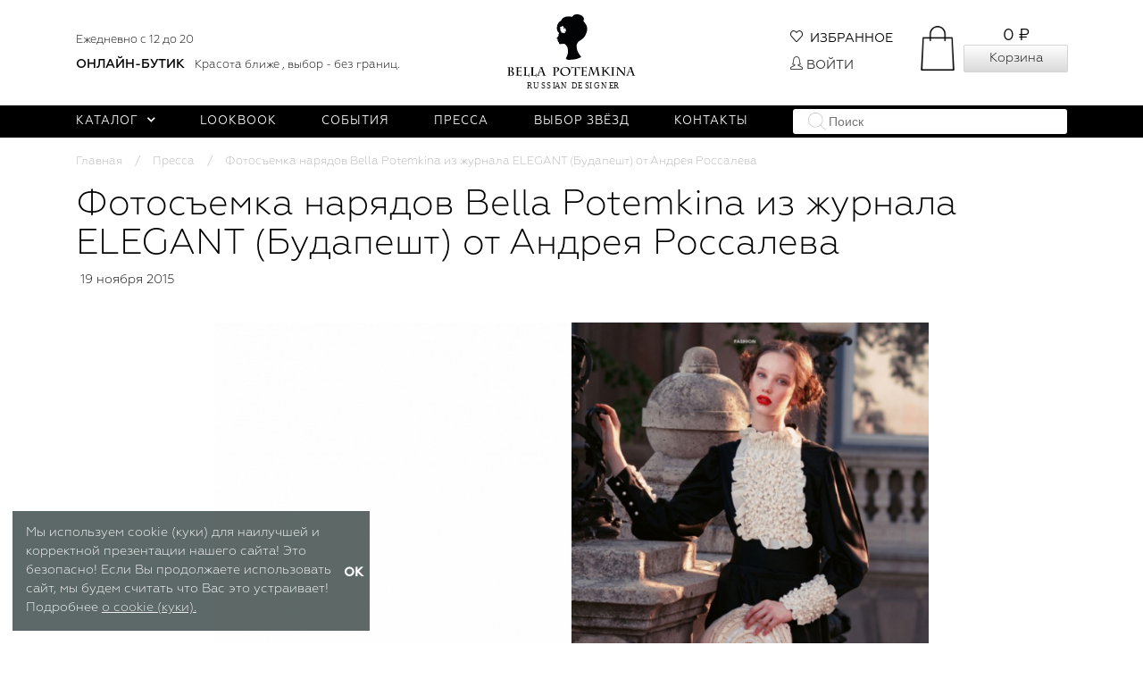

--- FILE ---
content_type: text/html; charset=utf-8
request_url: https://bellapotemkina.com/pressa/39001/
body_size: 73610
content:
<!DOCTYPE html>
<html lang="ru_RU" itemscope itemtype="http://schema.org/WebPage">
<head>
    <title></title>

    
    <meta charset="UTF-8">
    <meta http-equiv="x-ua-compatible" content="IE=edge">
    <meta name="keywords" content="">
    <meta name="description" content="">
    <meta name="viewport" content="width=device-width, initial-scale=1, maximum-scale=1">

    <!-- disable skype phone links -->
    <meta name="SKYPE_TOOLBAR" content="SKYPE_TOOLBAR_PARSER_COMPATIBLE">
    <meta name="format-detection" content="telephone=no">

    

    <meta name="apple-itunes-app" content="app-id=1396173056">


    
    
    <link rel="apple-touch-icon" sizes="180x180" href="/apple-touch-icon.png">
    <link rel="icon" type="image/png" sizes="32x32" href="/favicon-32x32.png">
    <link rel="icon" type="image/png" sizes="16x16" href="/favicon-16x16.png">
    
    <link rel="mask-icon" href="/safari-pinned-tab.svg" color="#000000">
    <meta name="theme-color" content="#ffffff">

    
    <link href="/wa-data/public/site/themes/bella_design/plugins/simplebar/simplebar.css?v2.1769438573" rel="stylesheet">
    <link href="/wa-data/public/site/themes/bella_design/plugins/bootstrap/bootstrap.min.css?v2.1769438573" rel="stylesheet">
    <link href="/wa-data/public/site/themes/bella_design/plugins/swipebox/css/swipebox.css?v2.1769438573" rel="stylesheet">
    <link href="/wa-data/public/site/themes/bella_design/css/animate.css?v2.1769438573" rel="stylesheet">
    <link href="/wa-data/public/site/themes/bella_design/css/bella.css?v2.1769438573" rel="stylesheet">
    <link href="/wa-data/public/site/themes/bella_design/css/font-awesome.min.css?v2.1769438573" rel="stylesheet">
    <link href="/wa-data/public/site/themes/bella_design/css/simple-line-icons.css?v2.1769438573" rel="stylesheet">

    <link href="/wa-content/font/ruble/arial/fontface.css" rel="stylesheet">
    <link href="/wa-data/public/site/themes/bella_design/css/user.css?v2.1769438573" rel="stylesheet">
    <style>
    .nav-pills .nav-link.active, .nav-pills .nav-item.show .nav-link{
        background: #f4f3f3!important;
        color: #000000!important;
    }
    /*.item.phone */
    header.s-header-wrapper .s-middle-header .s-site-logo img{
            height: 85px;
    }
    .s-button {
        color: #000 !important;
        background-image: linear-gradient(to top, #dadada 0%, #fefefe 100%) !important;
    }
    .s-button.short {
        color: #000 !important;
        background-color: #fefefe !important;
    }
    ul.s-sidebar-categories > li.is-selected > a > span {
        color: #000 !important;
        background-color: #fefefe !important;
    }
     .s-product-cart .skus-item label.active{
        color: #000 !important;
        background-color: #fefefe !important;
    }
     .s-product-page .s-product-info .s-tabs-wrapper .s-tab-item.is-active {
        color: #000 !important;
        background-color: #fefefe !important;
    }
    .s-product-cart .skus-item label.active{
        background: #fefefe !important;
    }
    .s-product-page .s-product-main-wrapper .s-button-favorite .s-photos-list .s-photo-thumb a.is-selected, .s-product-page .s-product-main-wrapper .s-product-photos .s-photos-list .s-photo-thumb a.is-selected{
        border-color: #000 !important;
    }
    .default-bg {
        #color: #000 !important;
        background-color: #000 !important;
    }
    header.s-header-wrapper .s-bottom-header .s-bottom-menu .item .dropdown-menu li.active > a{
        color: #000 !important;
        background-color: #dfdfdf !important;
    }
    .category-name{
         color: #000 !important;
    }
    .s-product-cart .purchase .sizechart .span-link{
        color: #000 !important;
        border-bottom-color: #000 !important;
    }
    ul.autofit-product li .autofit-price{
        color: #000000;
        font-weight: 600;
    }
     
    @media (max-width: 991px) {
        .beat-new {
            margin-left: 20px;
        }
    }
    #s-product-form > div > div > div.stock {
        display:none;
    }
    .whatsapp-order-button{
        display:none;
    }
    .cart-info-message{
        display:none !important;
    }
    .s-empty-cart{
            height: 100px;
        text-align: center;
    }
    .alert.alert-success.push-top.push-bottom{
        color: black !important;
        background: #f7f7f7  !important;
        border: none  !important;
    }
    .nav-pills .nav-link.active, .nav-pills .nav-item.show .nav-link{
        background: #f4f3f3!important;
        color: #000000!important;
    }
    .s-image-wrapper{
        max-height: 400px;
    }
    .s-product-wrapper{
        padding-top: 32px;
    }
    
    </style>
    
    

    

    

    <script src="/wa-content/js/jquery/jquery-3.3.1.min.js"></script>
    <script src="/wa-content/js/jquery-plugins/jquery.cookie.js?v4.0.0"></script>
    <script src="/wa-data/public/site/themes/bella_design/plugins/simplebar/simplebar.min.js?v2.1769438573"></script>
    <script src="/wa-data/public/site/themes/bella_design/plugins/bootstrap/tether.min.js?v2.1769438573"></script>
    <script src="/wa-data/public/site/themes/bella_design/plugins/bootstrap/bootstrap.min.js?v2.1769438573"></script>
    <script src="/wa-data/public/site/themes/bella_design/plugins/jquery.touchSwipe.min.js?v2.1769438573"></script>
    <script src="/wa-data/public/site/themes/bella_design/plugins/jquery.waitforimages.min.js?v2.1769438573"></script>
     
        <script src="/wa-content/js/jquery-ui/jquery.ui.core.min.js?v4.0.0"></script>
        <script src="/wa-content/js/jquery-ui/jquery.ui.widget.min.js?v4.0.0"></script>
        <script src="/wa-content/js/jquery-ui/jquery.ui.position.min.js?v2.1769438573"></script>
        <script src="/wa-content/js/jquery-ui/jquery.ui.autocomplete.min.js?v2.1769438573"></script>

        <script src="/wa-data/public/site/themes/bella_design/plugins/tooltipster/tooltipster.bundle.min.js?v2.1769438573"></script>
        <link href="/wa-data/public/site/themes/bella_design/plugins/tooltipster/tooltipster.bundle.min.css?v2.1769438573" rel="stylesheet">
        <script src="/wa-data/public/site/themes/bella_design/plugins/swipebox/js/jquery.swipebox2.min.js?v2.1769438573"></script>
    <script src="/wa-data/public/site/themes/bella_design/plugins/jquery.matchHeight.min.js?v2.1769438573"></script>
    <script src="/wa-data/public/site/themes/bella_design/js/bella.js?v2.1769438573"></script>



    <link href="/wa-data/public/blog/themes/bella_press/css/blog.css?v2.1769438573" rel="stylesheet">


<script src="/wa-content/js/jquery-plugins/jquery.cookie.js?v4.0.0"></script>
    <script src="/wa-content/js/jquery-plugins/jquery.retina.min.js"></script>
<script src="/wa-data/public/blog/themes/bella_press/js/blog.js?v2.1769438573"></script>



    

    <script src="/wa-apps/blog/js/jquery.pageless2.js?v=2.0.2.95"></script>


    <link rel="icon" href="/favicon.ico" type="image/x-icon" /><script>
(function(i,s,o,g,r,a,m){i['GoogleAnalyticsObject']=r;i[r]=i[r]||function(){
(i[r].q=i[r].q||[]).push(arguments)},i[r].l=1*new Date();a=s.createElement(o),
m=s.getElementsByTagName(o)[0];a.async=1;a.src=g;m.parentNode.insertBefore(a,m)
})(window,document,'script','//www.google-analytics.com/analytics.js','ga');
ga('create', 'UA-78234922-1', 'auto');
ga('send', 'pageview');

</script>

    



</head>

<body>


<svg aria-hidden="true" style="position: absolute; width: 0; height: 0; overflow: hidden;" version="1.1" xmlns="http://www.w3.org/2000/svg" xmlns:xlink="http://www.w3.org/1999/xlink">
    <defs>
        <symbol id="user" viewBox="0 0 24 24">
            <path d="M12,4A4,4 0 0,1 16,8A4,4 0 0,1 12,12A4,4 0 0,1 8,8A4,4 0 0,1 12,4M12,14C16.42,14 20,15.79 20,18V20H4V18C4,15.79 7.58,14 12,14Z" />
        </symbol>
        <symbol id="heart-outline" viewBox="0 0 512 512">
            <g>
                <g>
                    <path d="M375.467,22.164c-60.061,0-99.769,32.795-119.467,54.493c-19.697-21.696-59.406-54.493-119.467-54.493
			C54.581,22.164,0,98.373,0,183.744c0,63.878,32.211,188.323,247.931,304.064c5.037,2.703,11.098,2.705,16.138,0
			C479.79,372.066,512,247.622,512,183.744C512,96.392,455.803,22.164,375.467,22.164z M256,453.348
			C152.381,396.376,34.133,301.45,34.133,183.744c0-65.477,39.319-127.446,102.4-127.446c47.857,0,87.452,29.344,104.973,56.973
			c6.679,10.743,22.365,10.732,29.017-0.046c0.352-0.569,35.938-56.928,104.944-56.928c63.551,0,102.4,62.591,102.4,127.446
			C477.867,301.452,359.622,396.375,256,453.348z"/>
                </g>
            </g>
        </symbol>
        <symbol id="heart" viewBox="0 0 512 512">
            <g>
                <path d="M375.467,22.164c-60.061,0-99.769,32.796-119.467,54.493c-19.697-21.697-59.406-54.493-119.467-54.493    C56.197,22.164,0,96.392,0,183.743c0,63.878,32.211,188.323,247.931,304.064c5.04,2.705,11.101,2.703,16.138,0    C479.79,372.066,512,247.622,512,183.743C512,98.373,457.419,22.164,375.467,22.164z" data-original="#000000" class="active-path" data-old_color="#000000" fill="#CA1204"/>
            </g>
        </symbol>
        <symbol id="phone" viewBox="0 0 21.862 21.848">
            <g id="phone-receiver" transform="translate(0 -0.188)">
                <g id="Group_20" data-name="Group 20" transform="translate(0 0.188)">
                    <path id="Path_16" data-name="Path 16" d="M21.851,17.43a1.057,1.057,0,0,1-.324.926l-3.078,3.055a1.732,1.732,0,0,1-.544.393,2.247,2.247,0,0,1-.659.208q-.023,0-.139.012t-.3.012a10.669,10.669,0,0,1-1.423-.15,10.81,10.81,0,0,1-2.407-.741,20.2,20.2,0,0,1-3.229-1.77,24.071,24.071,0,0,1-3.842-3.24,25.361,25.361,0,0,1-2.685-3.055,21.766,21.766,0,0,1-1.713-2.7A14.522,14.522,0,0,1,.536,8.138,11.911,11.911,0,0,1,.1,6.4,5.732,5.732,0,0,1,0,5.256q.023-.417.023-.463a2.25,2.25,0,0,1,.208-.66A1.734,1.734,0,0,1,.629,3.59L3.707.512A1.019,1.019,0,0,1,4.447.188.863.863,0,0,1,4.98.362,1.609,1.609,0,0,1,5.373.79l2.476,4.7a1.126,1.126,0,0,1,.116.81,1.443,1.443,0,0,1-.393.741L6.438,8.173a.386.386,0,0,0-.081.15.571.571,0,0,0-.035.174,4.179,4.179,0,0,0,.417,1.111,10.2,10.2,0,0,0,.856,1.354A15.033,15.033,0,0,0,9.238,12.8a15.33,15.33,0,0,0,1.851,1.655,10.692,10.692,0,0,0,1.354.868,3.6,3.6,0,0,0,.833.335l.289.058a.552.552,0,0,0,.15-.035.386.386,0,0,0,.15-.081l1.319-1.342a1.418,1.418,0,0,1,.972-.37,1.209,1.209,0,0,1,.625.139h.023l4.467,2.638A1.164,1.164,0,0,1,21.851,17.43Z" transform="translate(0 -0.188)" />
                </g>
            </g>
        </symbol>
        <symbol id="mail" viewBox="0 0 24 24">
            <path  d="M20,8L12,13L4,8V6L12,11L20,6M20,4H4C2.89,4 2,4.89 2,6V18A2,2 0 0,0 4,20H20A2,2 0 0,0 22,18V6C22,4.89 21.1,4 20,4Z" />
        </symbol>
        <symbol id="location" viewBox="0 0 24 24">
            <path d="M12,11.5A2.5,2.5 0 0,1 9.5,9A2.5,2.5 0 0,1 12,6.5A2.5,2.5 0 0,1 14.5,9A2.5,2.5 0 0,1 12,11.5M12,2A7,7 0 0,0 5,9C5,14.25 12,22 12,22C12,22 19,14.25 19,9A7,7 0 0,0 12,2Z" />
        </symbol>
        <symbol id="menu" viewBox="0 0 24 24">
            <path d="M3,6H21V8H3V6M3,11H21V13H3V11M3,16H21V18H3V16Z" />
        </symbol>
        <symbol id="search" viewBox="0 0 24 24">
            <path d="M9.5,3A6.5,6.5 0 0,1 16,9.5C16,11.11 15.41,12.59 14.44,13.73L14.71,14H15.5L20.5,19L19,20.5L14,15.5V14.71L13.73,14.44C12.59,15.41 11.11,16 9.5,16A6.5,6.5 0 0,1 3,9.5A6.5,6.5 0 0,1 9.5,3M9.5,5C7,5 5,7 5,9.5C5,12 7,14 9.5,14C12,14 14,12 14,9.5C14,7 12,5 9.5,5Z" />
        </symbol>
        <symbol id="plus" viewBox="0 0 24 24">
            <path d="M19,13H13V19H11V13H5V11H11V5H13V11H19V13Z" />
        </symbol>
        <symbol id="minus" viewBox="0 0 24 24">
            <path d="M19,13H5V11H19V13Z" />
        </symbol>
        <symbol id="close" viewBox="0 0 512 512">
            <g>
                <g>
                    <path d="M505.922,476.567L285.355,256L505.92,35.435c8.106-8.105,8.106-21.248,0-29.354c-8.105-8.106-21.248-8.106-29.354,0
			L256.001,226.646L35.434,6.081c-8.105-8.106-21.248-8.106-29.354,0c-8.106,8.105-8.106,21.248,0,29.354L226.646,256L6.08,476.567
			c-8.106,8.106-8.106,21.248,0,29.354c8.105,8.105,21.248,8.106,29.354,0l220.567-220.567l220.567,220.567
			c8.105,8.105,21.248,8.106,29.354,0S514.028,484.673,505.922,476.567z"/>
                </g>
            </g>
        </symbol>
        <symbol id="trash" viewBox="0 0 24 24">
            <path d="M9,3V4H4V6H5V19A2,2 0 0,0 7,21H17A2,2 0 0,0 19,19V6H20V4H15V3H9M7,6H17V19H7V6M9,8V17H11V8H9M13,8V17H15V8H13Z" />
        </symbol>
        <symbol id="chevron-down" viewBox="0 0 24 24">
            <path d="M7.41,8.58L12,13.17L16.59,8.58L18,10L12,16L6,10L7.41,8.58Z" />
        </symbol>
        <symbol id="chevron-up" viewBox="0 0 24 24">
            <path d="M7.41,15.41L12,10.83L16.59,15.41L18,14L12,8L6,14L7.41,15.41Z" />
        </symbol>
        <symbol id="alert" viewBox="0 0 24 24">
            <path d="M11,15H13V17H11V15M11,7H13V13H11V7M12,2C6.47,2 2,6.5 2,12A10,10 0 0,0 12,22A10,10 0 0,0 22,12A10,10 0 0,0 12,2M12,20A8,8 0 0,1 4,12A8,8 0 0,1 12,4A8,8 0 0,1 20,12A8,8 0 0,1 12,20Z" />
        </symbol>
        <symbol id="info" viewBox="0 0 24 24">
            <path d="M11,9H13V7H11M12,20C7.59,20 4,16.41 4,12C4,7.59 7.59,4 12,4C16.41,4 20,7.59 20,12C20,16.41 16.41,20 12,20M12,2A10,10 0 0,0 2,12A10,10 0 0,0 12,22A10,10 0 0,0 22,12A10,10 0 0,0 12,2M11,17H13V11H11V17Z" />
        </symbol>
        <symbol id="rouble" viewBox="0 0 512 512">
            <path d="m288.134 128.533h-80.334c-8.284 0-15 6.716-15 15v113.533h-17.133c-8.284 0-15 6.716-15 15s6.716 15 15 15h17.133v34.267h-17.133c-8.284 0-15 6.716-15 15s6.716 15 15 15h17.133v33.2c0 8.284 6.716 15 15 15s15-6.716 15-15v-33.2h65.334c8.284 0 15-6.716 15-15s-6.716-15-15-15h-65.334v-34.267h65.334c43.708 0 79.267-35.559 79.267-79.267-.001-44.788-36.484-79.266-79.267-79.266zm0 128.533h-65.334v-98.533h65.334c27.002 0 49.267 21.78 49.267 49.267-.001 27.166-22.101 49.266-49.267 49.266z"/><path d="m256 0c-141.159 0-256 114.841-256 256s114.841 256 256 256 256-114.841 256-256-114.841-256-256-256zm0 482c-124.617 0-226-101.383-226-226s101.383-226 226-226 226 101.383 226 226-101.383 226-226 226z"/>
        </symbol>
        <symbol id="card" viewBox="0 -59 496 495">
            <path d="m456 .5h-368c-22.082031.027344-39.972656 17.917969-40 40v32h-8c-22.082031.027344-39.9726562 17.917969-40 40v224c.0273438 22.082031 17.917969 39.972656 40 40h368c22.082031-.027344 39.972656-17.917969 40-40v-32h8c22.082031-.027344 39.972656-17.917969 40-40v-224c-.027344-22.082031-17.917969-39.972656-40-40zm-416 88h368c13.253906 0 24 10.746094 24 24v24h-416v-24c0-13.253906 10.746094-24 24-24zm392 248c0 13.253906-10.746094 24-24 24h-368c-13.253906 0-24-10.746094-24-24v-120h416zm48-72c0 13.253906-10.746094 24-24 24h-8v-176c-.027344-22.082031-17.917969-39.972656-40-40h-344v-32c0-13.253906 10.746094-24 24-24h368c13.253906 0 24 10.746094 24 24zm0 0"/>
        </symbol>
        <symbol id="return" viewBox="0 0 512 512">
            <g>
                <g>
                    <path d="M288.502,32.502c-108.328,0-198.827,77.485-219.166,179.899l-42.482-53.107L0,180.784l68.769,85.961
			c3.352,4.178,8.338,6.447,13.427,6.447c2.596,0,5.226-0.585,7.685-1.805l103.153-51.577l-15.387-30.757l-75.8,37.892
			c14.063-90.5,92.27-160.059,186.655-160.059c104.271,0,189.114,84.843,189.114,189.114s-84.843,189.114-189.114,189.114v34.384
			C411.735,479.498,512,379.233,512,256S411.735,32.502,288.502,32.502z"/>
                </g>
            </g>
        </symbol>
        <symbol id="tick" viewBox="0 0 512 512">
            <g>
                <g>
                    <path d="M504.502,75.496c-9.997-9.998-26.205-9.998-36.204,0L161.594,382.203L43.702,264.311c-9.997-9.998-26.205-9.997-36.204,0
			c-9.998,9.997-9.998,26.205,0,36.203l135.994,135.992c9.994,9.997,26.214,9.99,36.204,0L504.502,111.7
			C514.5,101.703,514.499,85.494,504.502,75.496z"/>
                </g>
            </g>
        </symbol>
        <symbol id="pin" viewBox="0 0 489 489">
            <g>
                <g>
                    <path d="M244.583,489.199l-8.536-13.991c-5.915-9.695-144.86-238.385-144.86-320.324C91.188,69.48,160.001,0,244.584,0
			c84.601,0,153.428,69.48,153.428,154.884c0,81.94-138.976,310.63-144.892,320.325L244.583,489.199z M244.584,20
			c-73.555,0-133.396,60.509-133.396,134.884c0,21.712,12.243,71.08,70.566,182.962c24.937,47.837,50.095,91.173,62.831,112.682
			c12.75-21.527,37.944-64.917,62.895-112.777c58.296-111.82,70.532-161.164,70.532-182.868C378.012,80.509,318.156,20,244.584,20z"
                    />
                </g>
                <g>
                    <path d="M244.6,236.446c-44.587,0-80.862-36.275-80.862-80.862s36.275-80.862,80.862-80.862c44.588,0,80.862,36.275,80.862,80.862
			S289.188,236.446,244.6,236.446z M244.6,94.722c-33.56,0-60.862,27.303-60.862,60.862s27.303,60.862,60.862,60.862
			s60.862-27.303,60.862-60.862S278.159,94.722,244.6,94.722z"/>
                </g>
            </g>
        </symbol>
        <symbol id="car" viewBox="0 0 512 512">
            g>
            <g>
                <path d="M96,277.333c-29.397,0-53.333,23.936-53.333,53.333S66.603,384,96,384s53.333-23.936,53.333-53.333
			S125.397,277.333,96,277.333z M96,362.667c-17.643,0-32-14.357-32-32c0-17.643,14.357-32,32-32c17.643,0,32,14.357,32,32
			C128,348.309,113.643,362.667,96,362.667z"/>
            </g>
            </g>
            <g>
                <g>
                    <path d="M416,277.333c-29.397,0-53.333,23.936-53.333,53.333S386.603,384,416,384s53.333-23.936,53.333-53.333
			S445.397,277.333,416,277.333z M416,362.667c-17.643,0-32-14.357-32-32c0-17.643,14.357-32,32-32c17.643,0,32,14.357,32,32
			C448,348.309,433.643,362.667,416,362.667z"/>
                </g>
            </g>
            <g>
                <g>
                    <path d="M448,213.333h-18.048c-6.592,0-13.056-2.261-18.219-6.4l-84.053-67.243C318.251,132.16,306.411,128,294.357,128H140.16
			c-17.877,0-34.453,8.875-44.373,23.744l-18.155,27.264C72.192,187.136,63.104,192,53.333,192C23.936,192,0,215.936,0,245.333V288
			c0,29.397,23.936,53.333,53.333,53.333c5.888,0,10.667-4.779,10.667-10.667S59.221,320,53.333,320c-17.643,0-32-14.357-32-32
			v-42.667c0-17.643,14.357-32,32-32c16.939,0,32.64-8.405,42.048-22.507l18.155-27.243c5.952-8.917,15.915-14.251,26.624-14.251
			h154.197c7.253,0,14.336,2.496,20.011,7.019l84.053,67.221c8.896,7.147,20.117,11.093,31.552,11.093H448
			c31.296,0,42.667,31.893,42.667,53.333c0,21.013-16.085,32-32,32c-5.888,0-10.667,4.779-10.667,10.667s4.779,10.667,10.667,10.667
			C489.067,341.333,512,318.4,512,288C512,251.797,489.579,213.333,448,213.333z"/>
                </g>
            </g>
            <g>
                <g>
                    <path d="M373.333,320H138.667c-5.888,0-10.667,4.779-10.667,10.667s4.779,10.667,10.667,10.667h234.667
			c5.888,0,10.667-4.779,10.667-10.667S379.221,320,373.333,320z"/>
                </g>
            </g>
            <g>
                <g>
                    <path d="M352,213.333h-96v-32c0-5.888-4.779-10.667-10.667-10.667s-10.667,4.779-10.667,10.667V224
			c0,5.888,4.779,10.667,10.667,10.667H352c5.888,0,10.667-4.779,10.667-10.667S357.888,213.333,352,213.333z"/>
                </g>
            </g>
            <g>
                <g>
                    <path d="M202.667,213.333h-68.075l13.632-27.221c2.624-5.269,0.491-11.669-4.779-14.315c-5.291-2.624-11.669-0.512-14.315,4.779
			l-21.333,42.667c-1.664,3.285-1.472,7.232,0.469,10.368s5.376,5.056,9.067,5.056h85.333c5.888,0,10.667-4.779,10.667-10.667
			S208.555,213.333,202.667,213.333z"/>
                </g>
            </g>
            <g>
                <g>
                    <path d="M288,256h-21.333c-5.888,0-10.667,4.779-10.667,10.667s4.779,10.667,10.667,10.667H288
			c5.888,0,10.667-4.779,10.667-10.667S293.888,256,288,256z"/>
                </g>
            </g>
        </symbol>
        <symbol id="plane" viewBox="0 0 485.794 485.794">
            <g>
                <rect x="15.794" y="404.368" width="460" height="20"/>
                <path d="M468.829,89.302c-33.408-19.471-71.368-9.128-97.325,2.976l-77.378,36.082l-133.08-66.934l-79.253,3.405l109.893,111.408
		l-70.035,33.269l-72.865-27.731L0,204.525l44.089,54.749c-4.658,5.557-8.879,13.381-5.047,21.599
		c5.005,10.732,19.798,16.141,44.063,16.14c4.976,0,10.351-0.227,16.12-0.683c26.636-2.104,55.514-8.903,73.571-17.323
		l276.596-128.979c23.89-11.141,35.79-22.839,36.38-35.765C486.078,107.559,483.387,97.784,468.829,89.302z M440.938,131.901
		L164.343,260.881c-15.384,7.174-40.641,13.185-64.345,15.313c-24.228,2.175-37.182-0.556-41.5-2.875
		c0.889-1.217,2.549-3.129,5.612-5.825l7.184-6.323l-39.708-49.308l17.986-8.388l72.943,27.763l103.169-49.009l-98-99.352
		l29.021-1.247l137.089,68.949l86.16-40.176c31.467-14.673,57.979-15.957,78.803-3.823l0.001,0.001
		c5.247,3.057,7.081,5.724,7.033,6.77C465.789,113.423,465.188,120.595,440.938,131.901z"/>
            </g>
        </symbol>
        <symbol id="copy" viewBox="0 0 24 24">
            <path d="M19,21H8V7H19M19,5H8A2,2 0 0,0 6,7V21A2,2 0 0,0 8,23H19A2,2 0 0,0 21,21V7A2,2 0 0,0 19,5M16,1H4A2,2 0 0,0 2,3V17H4V3H16V1Z" />
        </symbol>
</defs>
</svg>


<aside id="s-mobile-nav" class="hidden-lg-up">
    <a href="/" class="logo">
        <img src="/wa-data/public/site/themes/bella_design/img/logo.svg?v2.1769438573">
        <span class="motto">Наряды, созданные восхищать</span>
    </a>
    <div class="s-mobile-search">
        <div class="s-search-wrapper">
            <form
                id="s-shop-search-mobile"
                method="get"
                action="/search/result/"
                data-url="/search/result/"
                data-autocomplete="true"
            >
                        <input class="s-text-input" type="text" name="query" value="" placeholder="Поиск">
            <input class="s-submit-input" type="submit" value="">
            </form>
        </div>
    </div>
    <nav>
<!--        <i class="fa fa-whatsapp"></i>-->
        <div class="item phone" style="padding:10px 0; margin: 0 20px; display: flex; justify-content: space-between; align-items: center;">
   		 <span style="font-weight: 500;">8 (800) 511-23-25</span>
   		 <span style="font-size: 10px;">Ежедневно с 12 до 20</span>
		</div>

		<div class="item" style="border-top:none; padding:0; margin: 0 20px 10px 20px; display: flex; align-items: center;">
  		  <span style="font-weight: 500; white-space: nowrap;font-size: 0.89rem;">ОНЛАЙН-БУТИК</span>
   		 <span style="font-size: 10px; margin-left: 10px; max-width: 130px; line-height: 1.2;">
    		    Красота ближе, выбор - без границ.
   		 </span>
		</div>
<!--
        <div class="item phone">
            <span style="letter-spacing: 0.04em">+7&zwj; (916) 967-17-17</span>
            <span>Другие города</span>
        </div>
-->
        <div class="item collapsible" data-collapse=".categories">
            <i class="fa fa-chevron-down"></i>Каталог
        </div>
        <div class="categories">

                                                        <div class="item" style="color: #f8f7f7;background-color: #fafafa;">
                    
                    <a href="/category/category_1374/">ㅤ</a>
                </div>
                                            <div class="item" >
                    
                    <a href="/category/coll/">КОЛЛЕКЦИИ</a>
                </div>
                                            <div class="item" style="color: #000000;background-color: #FFFFFF;font-size: 18px;font-weight: 600;">
                    
                    <a href="/category/belle-boudoir/">BELLE CHIC</a>
                </div>
                                            <div class="item" style="color: #000000;background-color: #FFFFFF;font-size: 18px;font-weight: 600;">
                    
                    <a href="/category/belle-versalle/">BELLE JACQUARD</a>
                </div>
                                            <div class="item" style="color: #000000;background-color: #FFFFFF;font-size: 18px;font-weight: 600;">
                    
                    <a href="/category/christmas/">BELLE BORDEAUX</a>
                </div>
                                            <div class="item" style="color: #000000;background-color: #FFFFFF;font-size: 18px;font-weight: 600;">
                    
                    <a href="/category/black-pions/">BELLE BOUQUET</a>
                </div>
                                            <div class="item" style="font-size: 15px;font-weight: 500;">
                    
                    <a href="/category/odezhda/">ОДЕЖДА</a>
                </div>
                                            <div class="item" style="font-size: 15px;font-weight: 500;">
                    
                    <a href="/category/obuv/">Обувь</a>
                </div>
                                            <div class="item" style="font-size: 15px;font-weight: 500;">
                    
                    <a href="/category/aksessuary/">Аксессуары</a>
                </div>
                                            <div class="item" style="color: #000000;background-color: #FFFFFF;font-size: 15px;font-weight: 500;">
                    
                    <a href="/category/podarochnye-sertifikaty/">Подарочные сертификаты</a>
                </div>
                    </div>

        <div class="item">
            <i class="fa fa-chevron-right"></i><a href="/search/?addon=favorite/">Избранное</a>
        </div>

        <div class="item">
            <i class="fa fa-chevron-right"></i><a href="/discount/">Дисконтная программа</a>
        </div>

                                            <div class="item"><i class="fa fa-chevron-right"></i><a href="/lookbook/">Lookbook</a></div>
                                                <div class="item"><i class="fa fa-chevron-right"></i><a href="/sobytiya/">События</a></div>
                                                <div class="item"><i class="fa fa-chevron-right"></i><a href="/pressa/">Пресса</a></div>
                                                <div class="item"><i class="fa fa-chevron-right"></i><a href="/celebrity/">Выбор звёзд</a></div>
                                                <div class="item"><i class="fa fa-chevron-right"></i><a href="/contacts/">Контакты</a></div>
                    
                <div class="s-mobile-auth">

            <div class="item"><a href="/pressa/">Вход</a></div>
                        <div class="item"><a href="/signup/">Регистрация</a></div>
            
        </div>
        
    </nav>

</aside>

<!-- Phone Modal -->
<div class="modal fade" id="callSelectModal" tabindex="-1" role="dialog" aria-labelledby="Выбор звонка" aria-hidden="true">
    <div class="modal-dialog" role="document">
        <div class="modal-content" >
            <div class="modal-header justify-content-end">
                <button type="button" class="close" data-dismiss="modal" aria-label="Close">
                    <span aria-hidden="true">&times;</span>
                </button>
            </div>
            <div class="modal-body">
                <div id="call-phone-destination"></div>
                <div id="call-phone-number"></div>
                <a class="btn btn-primary call-phone" style="background:#BDB8C7;border-color:#BDB8C7" href="#">
                    <i class="fa-phone fa"></i> Позвонить
                </a>
                <a class="btn  call-whatsapp" style="background:#9994A4;border-color:#9994A4" href="#" target="_blank">
                    <i class="fa-whatsapp fa"></i> Whats app
                </a>
            </div>
        </div>
    </div>
</div>

<aside id="s-mobile-filters" class="hidden-lg-up">
    </aside>

<div class="s-main-wrapper">

    
    <header class="s-header-wrapper">

    
        
    <div class="cookie-policy">
        Мы используем cookie (куки) для наилучшей и корректной презентации нашего сайта! Это безопасно! Если Вы продолжаете использовать сайт, мы будем считать что Вас это устраивает! Подробнее <a href="/cookie/ ">о cookie (куки).</a>
        <span id="cookie-policy-close">OK</span>
    </div>

<script>
    (function () {
        var policy = {
            entry_url: '/pressa/39001/',
            status: false        }

        setCookie(policy);

        $(function() {
            $('#cookie-policy-close').click(function() {

                $('.cookie-policy').hide();

                policy.status = true;
                setCookie(policy);
            });
        });

        function setCookie(policy) {
            $.cookie('cookie_policy',JSON.stringify(policy),{
                path:'/',
                expires: 365
            });
        }
    })();
</script>

    
    <div class="s-middle-header">

        <div class="container">
            <div class="s-middle-header-menu" >
                <!--style="padding: 20px 0 20px 0;"-->
                <div class="row align-items-center hidden-md-down">

                    <div class="col-5 col-xl-4">
                        <!--<div class="header-phone desktop">-->
                        <div class="desktop">
                            <div style="display: flex; gap: 10px; align-items: center;">
                                <a class="s-link" style="position: relative;width: auto;font-weight: 500;" href="https://wa.me/88005112325" target="_blank">
                                </a>
                                <span style="font-size: 0.80rem;">Ежедневно с 12 до 20</span>
                            </div>

                            <div style="margin-top: 8px;min-width: 370px;">
                                <span style="font-weight: 500;">ОНЛАЙН-БУТИК</span>

                                <span style="font-size: 0.80rem;margin-left: 7px;">Красота ближе , выбор - без границ.</span>
                                <!-- <a href="https://wa.me/79262917882" target="_blank">+7 (926) 291-78-82</a> -->
                            </div>
                        </div>
                    </div>

                    <div class="col-2 col-xl-4 text-center s-site-logo">
                        <a href="/"><img src="/wa-data/public/site/themes/bella_design/img/logo.svg?v2.1769438573" alt="logo"></a>
                        <!--<span class="motto">Наряды, созданные восхищать</span>-->
                    </div>


                                                                                
                    <div class="col-5 col-xl-4 s-column-right">

                        <div id="s-cart-wrapper" class="s-info-wrapper s-cart-wrapper">

                                <div class="s-image-wrapper">
                                    <span class="s-image"><i class="cart-icon"></i></span>
                                    <span class="s-cart-count"></span>
                                </div>
                                <div class="s-text-wrapper">
                                    <div class="s-text">0 ₽</div>
                                    <a class="s-button short" href="/order/">Корзина</a>
                                </div>

                        </div>


                        <div class="s-info-blocks">

                                                        <div class="s-info-wrapper s-favorite-wrapper " id="s-favorite-counter">
                                <div class="s-info-block">
                                    <div class="s-image-wrapper">
                                        <span class="s-image"><i class="icon-heart"></i>&nbsp;&nbsp;Избранное</span>
                                    </div>
                                    <a class="s-link" href="/search/?addon=favorite/"></a>
                                </div>
                            </div>

                            <div class="s-info-wrapper s-compare-wrapper">
                                <div class="s-info-block">
                                    <div class="s-image-wrapper">
                                                                                    <span class="s-image">
                                                <a href="/login/">
                                                    <i class="icon-user-female"></i>&nbsp;Войти
                                                </a>
                                            </span>
                                        
                                    </div>
                                </div>

                            </div>
                        </div>
                    </div>
                </div>

            </div>
        </div>


    </div>

    <div class="s-mobile-header fixed-top hidden-lg-up">
        <div class="container">
            <div class="row align-items-center">
                <div class="col-3" style="font-size: 20px;">
                    <a href="#" id="mobile-menu">
                        <span class="line line-1"></span>
                        <span class="line line-2"></span>
                        <span class="line line-3"></span>
                    </a>
                </div>
                <div class="col-6" style="padding: 0;">
                    <div class="row align-items-center">
                        <div class="col-12">
                            <a href="/"><img src="/wa-data/public/site/themes/bella_design/img/mobile_logo.svg" style="width: 100%"></a>
                        </div>
                    </div>
                </div>
                <div class="col-3 text-right">
                    <a href="#" id="mobile-filters-header" class="active">
                        <span class="line line-1"></span>
                        <span class="line line-2"></span>
                        <span class="line line-3"></span>
                    </a>
                    <a href="/order/" class="cart"></a>
                </div>

            </div>
        </div>


    </div>


    
        <div class="s-bottom-header hidden-md-down">
         <div class="container">
             <div class="row">
                <nav class="s-bottom-menu col-12">
                                        <div class="item s-mainmenu-sub s-menu-style-1">
                        <a href="/category/odezhda/">Каталог&nbsp;<i class="fa fa-angle-down" aria-hidden="true"></i></a>
                        <div class="dropdown-menu" id="catalog-dropdown-menu">
                            <ul class="s-menu-style-1 scrollable" >
                                                                                                        <li class="section ">
                                                                                <a href="/category/category_1374/" style="color: #f8f7f7;background-color: #fafafa;">
                                                                                        ㅤ</a>
                                                                            </li>
                                                                                                        <li class="section ">
                                                                                <a href="/category/coll/" >
                                                                                        КОЛЛЕКЦИИ</a>
                                                                            </li>
                                                                                                        <li class="section ">
                                                                                <a href="/category/belle-boudoir/" style="color: #000000;background-color: #FFFFFF;font-size: 18px;font-weight: 600;">
                                                                                        BELLE CHIC</a>
                                                                            </li>
                                                                                                        <li class="section ">
                                                                                <a href="/category/belle-versalle/" style="color: #000000;background-color: #FFFFFF;font-size: 18px;font-weight: 600;">
                                                                                        BELLE JACQUARD</a>
                                                                            </li>
                                                                                                        <li class="section ">
                                                                                <a href="/category/christmas/" style="color: #000000;background-color: #FFFFFF;font-size: 18px;font-weight: 600;">
                                                                                        BELLE BORDEAUX</a>
                                                                            </li>
                                                                                                        <li class="section ">
                                                                                <a href="/category/black-pions/" style="color: #000000;background-color: #FFFFFF;font-size: 18px;font-weight: 600;">
                                                                                        BELLE BOUQUET</a>
                                                                            </li>
                                                                                                        <li class="section s-mainmenu-sub">
                                                                                <a href="/category/odezhda/" style="font-size: 15px;font-weight: 500;">
                                                                                        ОДЕЖДА</a>
                                                                                    <ul class="s-menu-style-1 scrollable">
                                                                                                                                                        <li>
                                                                                                                <a href="/category/platya-i-tuniki/" >
                                                            ПЛАТЬЯ
                                                                                                                    </a>
                                                                                                            </li>
                                                                                                                                                        <li>
                                                                                                                <a href="/category/shuby/" >
                                                            Шубы
                                                                                                                    </a>
                                                                                                            </li>
                                                                                                                                                        <li>
                                                                                                                <a href="/category/yubki/" >
                                                            Юбки
                                                                                                                    </a>
                                                                                                            </li>
                                                                                                                                                        <li>
                                                                                                                <a href="/category/kostyumy/" >
                                                            Костюмы
                                                                                                                    </a>
                                                                                                            </li>
                                                                                                                                                        <li>
                                                                                                                <a href="/category/bluzy-rubashki/" >
                                                            Блузы / Рубашки
                                                                                                                    </a>
                                                                                                            </li>
                                                                                                                                                        <li>
                                                                                                                <a href="/category/topy/" >
                                                            Топы
                                                                                                                    </a>
                                                                                                            </li>
                                                                                                                                                        <li>
                                                                                                                <a href="/category/bryuki/" >
                                                            Брюки / Джинсы
                                                                                                                    </a>
                                                                                                            </li>
                                                                                                                                                        <li>
                                                                                                                <a href="/category/zhakety/" >
                                                            Пиджаки / Жакеты
                                                                                                                    </a>
                                                                                                            </li>
                                                                                                                                                        <li>
                                                                                                                <a href="/category/korsyety/" >
                                                            Корсеты
                                                                                                                    </a>
                                                                                                            </li>
                                                                                            </ul>
                                                                            </li>
                                                                                                        <li class="section s-mainmenu-sub">
                                                                                <a href="/category/obuv/" style="font-size: 15px;font-weight: 500;">
                                                                                        Обувь</a>
                                                                                    <ul class="s-menu-style-1 scrollable">
                                                                                                                                                        <li>
                                                                                                                <a href="/category/botinki/" >
                                                            Ботинки
                                                                                                                    </a>
                                                                                                            </li>
                                                                                                                                                        <li>
                                                                                                                <a href="/category/sapogi/" >
                                                            Сапоги
                                                                                                                    </a>
                                                                                                            </li>
                                                                                                                                                        <li>
                                                                                                                <a href="/category/botforty/" >
                                                            Ботфорты
                                                                                                                    </a>
                                                                                                            </li>
                                                                                                                                                        <li>
                                                                                                                <a href="/category/tufli/" >
                                                            Туфли
                                                                                                                    </a>
                                                                                                            </li>
                                                                                                                                                        <li>
                                                                                                                <a href="/category/lofery/" >
                                                            Лоферы
                                                                                                                    </a>
                                                                                                            </li>
                                                                                            </ul>
                                                                            </li>
                                                                                                        <li class="section s-mainmenu-sub">
                                                                                <a href="/category/aksessuary/" style="font-size: 15px;font-weight: 500;">
                                                                                        Аксессуары</a>
                                                                                    <ul class="s-menu-style-1 scrollable">
                                                                                                                                                        <li>
                                                                                                                <a href="/category/sergi/" >
                                                            Серьги
                                                                                                                    </a>
                                                                                                            </li>
                                                                                                                                                        <li>
                                                                                                                <a href="/category/kolie/" >
                                                            Колье / Чокеры
                                                                                                                    </a>
                                                                                                            </li>
                                                                                                                                                        <li>
                                                                                                                <a href="/category/sumki/" >
                                                            Сумки
                                                                                                                    </a>
                                                                                                            </li>
                                                                                                                                                        <li>
                                                                                                                <a href="/category/klatchi/" >
                                                            Клатчи
                                                                                                                    </a>
                                                                                                            </li>
                                                                                                                                                        <li>
                                                                                                                <a href="/category/perchatki/" >
                                                            Перчатки
                                                                                                                    </a>
                                                                                                            </li>
                                                                                                                                                        <li>
                                                                                                                <a href="/category/vorotniki/" >
                                                            Воротники
                                                                                                                    </a>
                                                                                                            </li>
                                                                                                                                                        <li>
                                                                                                                <a href="/category/broshi-1/" >
                                                            Броши
                                                                                                                    </a>
                                                                                                            </li>
                                                                                                                                                        <li>
                                                                                                                <a href="/category/poyasa/" >
                                                            Пояса / Корсеты
                                                                                                                    </a>
                                                                                                            </li>
                                                                                                                                                        <li>
                                                                                                                <a href="/category/ochki/" >
                                                            Очки
                                                                                                                    </a>
                                                                                                            </li>
                                                                                                                                                        <li>
                                                                                                                <a href="/category/chalmy/" >
                                                            Тюрбаны
                                                                                                                    </a>
                                                                                                            </li>
                                                                                                                                                        <li>
                                                                                                                <a href="/category/kolgotki-1/" >
                                                            Колготки
                                                                                                                    </a>
                                                                                                            </li>
                                                                                            </ul>
                                                                            </li>
                                                                                                        <li class="section ">
                                                                                <a href="/category/podarochnye-sertifikaty/" style="color: #000000;background-color: #FFFFFF;font-size: 15px;font-weight: 500;">
                                                                                        Подарочные сертификаты</a>
                                                                            </li>
                                                            </ul>
                            <div class="level2-menus"></div>
                        </div>


                    </div>

                                                                                            <div class="item" ><a href="/lookbook/">Lookbook</a></div>
                                                                                                <div class="item" ><a href="/sobytiya/">События</a></div>
                                                                                                <div class="item"  class="selected"><a href="/pressa/">Пресса</a></div>
                                                                                                <div class="item" ><a href="/celebrity/">Выбор звёзд</a></div>
                                                                                                <div class="item" ><a href="/contacts/">Контакты</a></div>
                                                                
                    <!--
                    <div class="search-button">
                        <i class="fa fa-search" aria-hidden="true"></i>
                    </div>
                    -->

                    <a class="cart" href="/order/">
                        <div class="icon"></div>
                        <div class="total">0 ₽</div>
                    </a>

                    <form id="s-shop-search" class="item" method="get" action="/search/result/" data-url="/search/result/" data-autocomplete="true">
                                                <input id="s-shop-search-input" class="s-text-input" type="text" name="query" value="" placeholder="Поиск">
                        <input class="s-submit-input" type="submit" value="">
                    </form>
                </nav>
             </div>
        </div>
    </div>


</header>

    
    
    
    
    <div class="s-main-block container ">

        
        

    <div class="row">
        <div class="col-12">
            <div class="s-breadcrumbs-wrapper">
                <ul class="s-breadcrumbs-block" itemprop="breadcrumb">
                                                                        <li class="s-breadcrumb-item">
                                <a class="s-breadcrumb-link" href="/">Главная</a>
                            </li>
                                                                                                <li class="s-breadcrumb-item">
                                <a class="s-breadcrumb-link" href="/pressa/">Пресса</a>
                            </li>
                                                                                        <li class="s-breadcrumb-item">
                            <span>Фотосъемка нарядов Bella Potemkina из журнала ELEGANT (Будапешт) от Андрея Россалева</span>
                        </li>
                                    </ul>
            </div>
        </div>
    </div>



        <div class="">
            

            
            
            <main class="s-content-wrapper ">
                <div class="s-content-block" id="s-content-block">
                        
        
    
            <article class="row b-post-wrapper b-post-page" id="b-post-2057" itemscope itemtype="http://schema.org/BlogPosting">

    <div class="col-12 b-post">
        <h1 class="b-post-name">
            <span itemprop="name">Фотосъемка нарядов Bella Potemkina из журнала ELEGANT (Будапешт) от Андрея Россалева</span>
            
                    </h1>

        <div class="b-credentials">
            <meta itemprop="datePublished" content="2015-11-19T12:10">

                            <img class="b-userpic" src="" alt="">
                <span class="b-username" itemprop="author"></span>
            
            <span class="b-date" title="19.11.2015 12:10">19 ноября 2015</span>
        </div>

        
        
        <div class="b-content" itemprop="articleBody">
            </p><div align="center"> 
  <br>
 <img src="/wa-data/public/photos/81/86/18681/18681.970.jpg" title="1rossalev.jpg" border="0" alt="1rossalev.jpg" width="800" height="517"><div align="center"><img src="/wa-data/public/photos/82/86/18682/18682.970.jpg" title="2rossalev.jpg" border="0" alt="2rossalev.jpg" width="600" height="773"> 
  <br>
 
  <br>
 <img src="/wa-data/public/photos/83/86/18683/18683.970.jpg" title="3rossalev.jpg" border="0" alt="3rossalev.jpg" width="800" height="539"> 
  <br>
 
  <br>
 <img src="/wa-data/public/photos/84/86/18684/18684.970.jpg" title="4rossalev.jpg" border="0" alt="4rossalev.jpg" width="800" height="518"> 
  <br>
 
  <br>
 <img src="/wa-data/public/photos/85/86/18685/18685.970.jpg" title="5rossalev.jpg" border="0" alt="5rossalev.jpg" width="600" height="841"> 
  <br>
 
  <br>
 <img src="/wa-data/public/photos/86/86/18686/18686.970.jpg" title="6rossalev.jpg" border="0" alt="6rossalev.jpg" width="600" height="777"> 
  <br>
 
  <br>
 <img src="/wa-data/public/photos/87/86/18687/18687.970.jpg" title="7rossalev.jpg" border="0" alt="7rossalev.jpg" width="800" height="518"> 
  <br>
 
  <br>
 <img src="/wa-data/public/photos/88/86/18688/18688.970.jpg" title="8rossalev.jpg" border="0" alt="8rossalev.jpg" width="600" height="777"> 
  <br>
 
  <br>
 <img src="/wa-data/public/photos/89/86/18689/18689.970.jpg" title="9rossalev.jpg" border="0" alt="9rossalev.jpg" width="800" height="544"> 
  <br>
 
  <br>
 <img src="/wa-data/public/photos/90/86/18690/18690.970.jpg" title="9rossalev.jpg" border="0" alt="9rossalev.jpg" width="800" height="544"> 
  <br>
 
  <br>
 
  <br>
 <img src="/wa-data/public/photos/91/86/18691/18691.970.jpg" title="10rossalev.jpg" border="0" alt="10rossalev.jpg" width="800" height="518"> 
  <br>
 
  <br>
 <img src="/wa-data/public/photos/92/86/18692/18692.970.jpg" title="11rossalev.jpg" border="0" alt="11rossalev.jpg" width="600" height="777"> 
  <br>
 
  <br>
 <img src="/wa-data/public/photos/93/86/18693/18693.970.jpg" title="12rossalev.jpg" border="0" alt="12rossalev.jpg" width="800" height="521"> 
  <br>
 
  <br>
 
  <br>
 </div></div>

        </div>

        
        
            </div>

    
    
    
    <script>
        ( function($) {
            new Post({
                $wrapper: $("#b-post-2057"),
                use_retina: true            });
        })(jQuery);
    </script>

</article>

        

                </div>
            </main>
        </div>

    </div>

    
    

<!--начало блока-->

<!--конец блока-->

<!--начало блока-->

<!--конец блока-->

<!--начало блока-->

<!--конец блока-->

<!--начало блока-->

<!--конец блока-->

<footer class="s-footer-wrapper ">

    <!--это вывод блоков выше в мобильной версии mobile-->
    <div class="container mobile hidden-lg-up">
        <div class="row">
            <div class="col-12">
                <h4 class="collapsible">Настройки</h4>
                <div class="content">
                    <div class="google-translate">
                        <div id="google_translate_element"></div>
                    </div>

                    
        <nav id="currency">
            </nav>

    <div class="subs">
        <div class="input-group">
            <input type="email" class="form-control subscribe-form-mail"
                   placeholder="Подписаться на рассылку">
            <span class="input-group-btn">
                            <button class="btn btn-default">
                            ОК
                            </button>
                        </span>
        </div>
    </div>

                </div>
            </div>
        </div>
        <div class="row">
            <div class="col-12">
                <h4 class="collapsible">Бренд</h4>
                <div class="content">
                        <ul class="list-unstyled">
        <li><a href="/pressa/about/">О бренде</a></li>
        <li><a href="/pressa/jobs/">Вакансии</a></li>
        <li><a href="/pressa/about/faq/">Таблица размеров</a></li>
    </ul>

                </div>
            </div>
        </div>
        <div class="row">
            <div class="col-12">
                <h4 class="collapsible">Сервис</h4>
                <div class="content">
                        <ul class="list-unstyled">
        <li><a href="/pressa/about/oferta/">Публичная оферта</a></li>
        <li style="line-height:1em;margin-top: 4px;"><a href="/pressa/terms-of-service/">Политика обработки персональных данных</a></li>
    </ul>

                </div>
            </div>
        </div>
        <div class="row">
            <div class="col-12">
                <h4 class="collapsible">Помощь</h4>
                <div class="content">
                        <ul class="list-unstyled">
        <li><a href="/pressa/about/delivery/">Доставка и оплата</a></li>
        <li><a href="/pressa/pay/">Оплатить заказ</a></li>
        <li><a href="/pressa/about/refund/">Возврат</a></li>
    </ul>

                </div>
            </div>
        </div>
        <div class="row">
            <div class="col-12">
                    <!--<h4>ЕЖЕДНЕВНО С 10:00 ДО 22:00</h4>-->
    <h4>ОНЛАЙН-БУТИК</h4>
    <span class="beat-new">Красота ближе , выбор - без границ.</span>
    <div class="beat-new" style="display: flex; gap: 10px; align-items: center; margin-top: 8px;">
     <span style="font-size: 0.80rem;white-space: nowrap;">Ежедневно с 12 до 20</span>
    </div>
    <ul class="list-unstyled left-margin" style="font-size: 12px;">
                                
            <!--ниже закоментированный код, который был раньше-->

            <!--<li class="nav-item" itemprop="address"><i class="icon-location-pin" aria-hidden="true"></i> 
            	<span style="font-weight:500">ТРЦ "АФИМОЛЛ-СИТИ"</span>, 3 этаж (Москва, Пресненская набережная, д.2)
            </li>
            
           
            
            
            <div class="s-icons p-t-1">
                
                <a rel="nofollow" target="_blank" href="https://t.me/boutique_bellapotemkina">
                    <i class="s-icon icon-paper-plane" stile="font-size: 1.6rem !important;"></i></a>
                <a rel="nofollow" target="_blank" href="https://vk.com/bellapotemkina">
                    <i class="s-icon icon-social-vkontakte"></i></a>
                <a rel="nofollow" target="_blank"
                   href="https://www.youtube.com/channel/UCryX6i-ETF1SW3Twmk2cecQ">
                    <i class="s-icon icon-social-youtube"></i></a>
               
                <a rel="nofollow" target="_blank" href="https://www.instagram.com/bellapotemkinaofficial/">
                    <i class="s-icon icon-social-instagram"></i></a>
            </div>-->
            </ul>

            </div>
        </div>
    </div>
    
    <!--а это вывод этих же блоков в комп версии desktop-->
    <div class="container desktop hidden-md-down">
        <div class="row s-footer-menu">

            <div class="col-12 col-sm-6 col-md-3">
                <div class="google-translate"></div>
                <script>
                    function googleTranslateElementInit() {
                      new google.translate.TranslateElement({
                        pageLanguage: 'ru',
                        layout: google.translate.TranslateElement.InlineLayout.SIMPLE,
                        autoDisplay: false
                    }, 'google_translate_element');
                    }
                </script>

                
        <nav id="currency">
            </nav>

    <div class="subs">
        <div class="input-group">
            <input type="email" class="form-control subscribe-form-mail"
                   placeholder="Подписаться на рассылку">
            <span class="input-group-btn">
                            <button class="btn btn-default">
                            ОК
                            </button>
                        </span>
        </div>
    </div>

            </div>

         <div class="col-12 col-sm-3 col-md-2">
                <h4><a href="/about/"></a></h4>
                    <ul class="list-unstyled">
        <li><a href="/pressa/about/">О бренде</a></li>
        <li><a href="/pressa/jobs/">Вакансии</a></li>
        <li><a href="/pressa/about/faq/">Таблица размеров</a></li>
    </ul>

            </div>
            <div class="col-12 col-sm-3 col-md-2">
                <h4></h4>
                    <ul class="list-unstyled">
        <li><a href="/pressa/about/oferta/">Публичная оферта</a></li>
        <li style="line-height:1em;margin-top: 4px;"><a href="/pressa/terms-of-service/">Политика обработки персональных данных</a></li>
    </ul>

            </div>
            <div class="col-12 col-sm-3 col-md-2">
                <h4></h4>
                    <ul class="list-unstyled">
        <li><a href="/pressa/about/delivery/">Доставка и оплата</a></li>
        <li><a href="/pressa/pay/">Оплатить заказ</a></li>
        <li><a href="/pressa/about/refund/">Возврат</a></li>
    </ul>

            </div>
            <div class="col-12 col-sm-4 col-md-3" itemscope="" itemtype="http://schema.org/Organization">
                   <!--<h4>ЕЖЕДНЕВНО С 10:00 ДО 22:00</h4>-->
    <h4>ОНЛАЙН-БУТИК</h4>
    <span class="beat-new">Красота ближе , выбор - без границ.</span>
    <div class="beat-new" style="display: flex; gap: 10px; align-items: center; margin-top: 8px;">
     <span style="font-size: 0.80rem;white-space: nowrap;">Ежедневно с 12 до 20</span>
    </div>
    <ul class="list-unstyled left-margin" style="font-size: 12px;">
                                
            <!--ниже закоментированный код, который был раньше-->

            <!--<li class="nav-item" itemprop="address"><i class="icon-location-pin" aria-hidden="true"></i> 
            	<span style="font-weight:500">ТРЦ "АФИМОЛЛ-СИТИ"</span>, 3 этаж (Москва, Пресненская набережная, д.2)
            </li>
            
           
            
            
            <div class="s-icons p-t-1">
                
                <a rel="nofollow" target="_blank" href="https://t.me/boutique_bellapotemkina">
                    <i class="s-icon icon-paper-plane" stile="font-size: 1.6rem !important;"></i></a>
                <a rel="nofollow" target="_blank" href="https://vk.com/bellapotemkina">
                    <i class="s-icon icon-social-vkontakte"></i></a>
                <a rel="nofollow" target="_blank"
                   href="https://www.youtube.com/channel/UCryX6i-ETF1SW3Twmk2cecQ">
                    <i class="s-icon icon-social-youtube"></i></a>
               
                <a rel="nofollow" target="_blank" href="https://www.instagram.com/bellapotemkinaofficial/">
                    <i class="s-icon icon-social-instagram"></i></a>
            </div>-->
            </ul>

        </div>

    </div>
</footer>


</div>

<script src="/wa-data/public/site/themes/bella_design/js/menu.js?v2.1769438573"></script>
<script src="/wa-content/js/jquery-wa/wa.dialog.js"></script>
<script src="//translate.google.com/translate_a/element.js?cb=googleTranslateElementInit"></script>
<div id='s-top-button' class="default-bg"><i class="fa fa-3x fa-angle-up"></i></div>

</body>

<style>
#catalog-dropdown-menu .section a[href="/category/new/"] {
    #background: url("https://abrakadabra.fun/uploads/posts/2022-01/1643121584_27-abrakadabra-fun-p-serebro-fon-tekstura-32.jpg") !important;
    #background-size: cover;
    #background-position: center;
}

.categories .item:has(> a[href="/category/new/"]) {
    #background: url("https://abrakadabra.fun/uploads/posts/2022-01/1643121584_27-abrakadabra-fun-p-serebro-fon-tekstura-32.jpg") !important;
    #background-size: cover;
    #background-position: center;
    #color: white !important;
}
</style>
</html>


--- FILE ---
content_type: text/css
request_url: https://bellapotemkina.com/wa-data/public/site/themes/bella_design/plugins/swipebox/css/swipebox.css?v2.1769438573
body_size: 10204
content:
/* Swipebox v1.3.0 | Constantin Saguin csag.co | MIT License | github.com/brutaldesign/swipebox */
html.swipebox-html.swipebox-touch{overflow:hidden !important}#swipebox-overlay{width:100%;height:100%;position:fixed;top:0;left:0;z-index:99999 !important;overflow:hidden}#swipebox-overlay img{border:none !important}#swipebox-container{position:relative;width:100%;height:100%}#swipebox-slider{-webkit-overflow-scrolling:touch;height:100%;left:0;top:0;width:100%;white-space:nowrap;position:absolute;display:none;cursor:pointer}#swipebox-slider .slide{height:100%;width:100%;line-height:1px;text-align:center;display:inline-block;overflow:hidden;position:relative;clear:both}#swipebox-slider .slide .img{width:100%;height:100%;float:left;background:rgba(255,255,255,0);display:flex;align-items:center;justify-content:center;position:relative;transition:opacity .3s ease}#swipebox-slider .slide .img:only-child{width:100%;background:none}#swipebox-slider .slide .img:only-child img{max-height:100%;max-width:100%}#swipebox-slider .slide .img .swipebox-prev,#swipebox-slider .slide .img .swipebox-next{background:url("../img/icons2.png") 0 no-repeat;background-size:200px;border:none !important;text-decoration:none !important;cursor:pointer;width:42px;height:42px;position:absolute;top:calc(50% - 21px);opacity:.8}#swipebox-slider .slide .img .swipebox-down,#swipebox-slider .slide .products .swipebox-up{background:url("../img/icons2.png") 0 no-repeat;background-size:200px;border:none !important;text-decoration:none !important;cursor:pointer;width:42px;height:42px;position:absolute;left:0;right:0;margin:0 auto;opacity:.8}#swipebox-slider .slide-inner{position:absolute;top:4%;left:4%;right:4%;bottom:4%;overflow:hidden}#swipebox-slider .slide-inner .img img{max-width:100%;max-height:100%}#swipebox-slider .slide-inner .bottom_panel{display:none;position:absolute;bottom:0;left:0;width:100%;height:40px;background:#000;justify-content:center;opacity:.8;z-index:100;transform:rotate(0deg) translate3d(0,0,0)}@media (max-width:991px){#swipebox-slider .slide-inner .bottom_panel{display:flex}}#swipebox-slider .slide-inner .bottom_panel a{color:#fff;padding:0 20px;line-height:40px;border-top:1px solid #4a4a4a;border-right:1px solid #4a4a4a;border-left:1px solid #4a4a4a;cursor:pointer}#swipebox-slider .slide-inner .bottom_panel button{color:#fff;border:none;background:none;border-top:1px solid #4a4a4a;border-right:1px solid #4a4a4a;border-left:1px solid #4a4a4a;padding:0 20px;cursor:pointer}#swipebox-slider .products{background:#fff;width:30%;height:100%;min-height:300px;float:right;line-height:1em;cursor:default;padding:1em;display:flex;flex-direction:column;align-items:center;transition:opacity .1s linear;transform:rotate(0deg) translate3d(0,0,0);z-index:10}#swipebox-slider .products .product{max-width:320px;margin:0 auto;display:flex;justify-content:space-between;align-items:center;padding:.2em 1em 0 1em}#swipebox-slider .products .product .image{width:96px;min-width:96px}#swipebox-slider .products .product .info{max-width:200px;margin-left:20px}#swipebox-slider .products .product .info .price{text-align:center;margin:1em 0;display:flex;align-items:center}#swipebox-slider .products .product .info .s-favorite-button{background:none;border:none;cursor:pointer;outline:none;padding-right:3em;width:20px;height:20px;margin-top:-3px}#swipebox-slider .products .product .info .s-favorite-button .icon{width:20px;height:20px;min-width:20px}#swipebox-slider .products .product .info .s-favorite-button .full{display:none}#swipebox-slider .products .product .info .s-favorite-button.active{fill:#e5402a}#swipebox-slider .products .product .info .s-favorite-button.active .outline{display:none}#swipebox-slider .products .product .info .s-favorite-button.active .full{display:block}#swipebox-slider .products .product .info .compare-at-price{font-size:.9em;font-weight:300;text-decoration:line-through;float:right;margin-right:2em}#swipebox-slider .products .product .info .s-discount-wrapper .s-discount,#swipebox-slider .products .product .info .s-discount-wrapper .s-saving{display:inline-block;margin-top:10px;padding:.2rem .5rem;font-size:.7rem;font-weight:400;line-height:1.5;text-align:center;color:#000 !important;background-color:#e6e6e6;white-space:nowrap;vertical-align:middle;user-select:none;border-color:#ffd02e;border-radius:.25rem}#swipebox-slider .products .product .info .add2cart{padding:7px 15px;border:2px solid #d3d1d2;border-radius:4px;text-transform:uppercase}#swipebox-slider .products .product .info .not-available{margin-top:10px;color:#888484;white-space:normal;line-height:1.15em}#swipebox-slider .products .product .name{white-space:normal}#swipebox-slider .products .product .favorite.active{color:#e51313;font-weight:bold}#swipebox-slider .products .s-breadcrumbs-wrapper .s-breadcrumbs-block .s-breadcrumb-item{float:left;line-height:16px}#swipebox-slider .products .s-breadcrumbs-wrapper .s-breadcrumbs-block a,#swipebox-slider .products .s-breadcrumbs-wrapper .s-breadcrumbs-block span{font-size:.9rem;color:#333;text-overflow:ellipsis;overflow:hidden;max-width:265px;display:inline-block}#swipebox-slider .products .b-slide-product-pagination{margin-top:auto}@media (max-width:991px){#swipebox-slider .products .b-slide-product-pagination{margin-bottom:40px}}#swipebox-slider .products .pagination{margin-top:2em;justify-content:center}@media (min-width:992px){#swipebox-slider.products-on-photo .slide .slide-inner.has-products .img{width:70%}}@media (max-width:991px){#swipebox-slider .slide-inner{left:0;right:0;top:0;bottom:0;transition:transform .3s ease}#swipebox-slider .slide .products{width:100%;float:none;position:absolute;left:0;top:0;opacity:0;display:none}}@media (min-width:576px) and (max-width:991px){#swipebox-slider .slide .products .list{display:flex;flex-wrap:wrap;justify-content:center}#swipebox-slider .slide .products .product{width:280px;height:150px;margin:.5em 0}}@media (max-width:575px) and (orientation:landscape){#swipebox-slider .slide .products .list{display:flex}#swipebox-slider .slide .products .list .product{width:260px;margin:0}}@media (min-width:576px) and (max-width:991px) and (orientation:landscape){#swipebox-slider .slide .products .list{display:flex}}#swipebox-slider .slide .img .swipebox-prev{background-position:-39px 0;left:5px}#swipebox-slider .slide .img .swipebox-next{background-position:-80px 0;right:5px}#swipebox-slider .slide .img .swipebox-down{background-position:-160px 0;bottom:5px}#swipebox-slider .slide .products .swipebox-up{background-position:-120px 0;top:5px}@media (max-width:991px){#swipebox-slider .slide .img .swipebox-prev,#swipebox-slider .slide .img .swipebox-next{display:none}}#swipebox-slider .slide .swipebox-video-container{background:none;max-width:1140px;max-height:100%;width:100%;padding:5%;-webkit-box-sizing:border-box;box-sizing:border-box}#swipebox-slider .slide .swipebox-video-container .swipebox-video{width:100%;height:0;padding-bottom:56.25%;overflow:hidden;position:relative}#swipebox-slider .slide .swipebox-video-container .swipebox-video iframe{width:100% !important;height:100% !important;position:absolute;top:0;left:0}#swipebox-slider .slide-loading{background:url("../img/logo_download.png") 50% no-repeat;background-size:128px}#swipebox-bottom-bar,#swipebox-top-bar{transition:.5s;position:absolute;left:0;z-index:999;height:50px;width:100%;text-shadow:1px 1px 1px #000;background:rgba(255,255,255,0.5)}#swipebox-bottom-bar{bottom:-50px}#swipebox-bottom-bar.visible-bars{-webkit-transform:translate3d(0,-50px,0);transform:translate3d(0,-50px,0)}#swipebox-top-bar{top:-50px}#swipebox-top-bar.visible-bars{-webkit-transform:translate3d(0,50px,0);transform:translate3d(0,50px,0)}#swipebox-title{display:block;width:100%;text-align:center}#swipebox-prev,#swipebox-next,#swipebox-close{background:url("../img/icons2.png") 0 no-repeat;background-size:auto 28px;border:none !important;text-decoration:none !important;cursor:pointer;width:28px;height:28px;top:0}#swipebox-arrows{display:block;margin:0 auto;width:100%;height:50px}#swipebox-prev{background-position:-28px 0;float:left}#swipebox-next{background-position:-56px 0;float:right}#swipebox-close{top:10px;right:10px;position:absolute;z-index:9999;background-position:0}.swipebox-no-close-button #swipebox-close{display:none}#swipebox-prev.disabled,#swipebox-next.disabled{opacity:.3}.swipebox-no-touch #swipebox-overlay.rightSpring #swipebox-slider{animation:rightSpring .3s}.swipebox-no-touch #swipebox-overlay.leftSpring #swipebox-slider{animation:leftSpring .3s}.swipebox-touch #swipebox-container:before,.swipebox-touch #swipebox-container:after{-webkit-backface-visibility:hidden;backface-visibility:hidden;-webkit-transition:all .3s ease;transition:all .3s ease;content:' ';position:absolute;z-index:999;top:0;height:100%;width:20px;opacity:0}.swipebox-touch #swipebox-container:before{left:0;-webkit-box-shadow:inset 10px 0 10px -8px #656565;box-shadow:inset 10px 0 10px -8px #656565}.swipebox-touch #swipebox-container:after{right:0;-webkit-box-shadow:inset -10px 0 10px -8px #656565;box-shadow:inset -10px 0 10px -8px #656565}.swipebox-touch #swipebox-overlay.leftSpringTouch #swipebox-container:before{opacity:1}.swipebox-touch #swipebox-overlay.rightSpringTouch #swipebox-container:after{opacity:1}@media screen and (min-width:800px){#swipebox-close{right:27px}#swipebox-arrows{width:92%;max-width:800px}}#swipebox-overlay{background:rgba(0,0,0,0.8)}#swipebox-bottom-bar,#swipebox-top-bar{text-shadow:1px 1px 1px #000;background:#000;opacity:.95}#swipebox-top-bar{color:#fff !important;font-size:15px;line-height:43px;font-family:Helvetica,Arial,sans-serif}#swipebox-bottom-bar,#swipebox-top-bar{background:none}#swipebox-bottom-bar{display:none}@-moz-keyframes rightSpring{0%{left:0}50%{left:-30px}100%{left:0}}@-webkit-keyframes rightSpring{0%{left:0}50%{left:-30px}100%{left:0}}@-o-keyframes rightSpring{0%{left:0}50%{left:-30px}100%{left:0}}@keyframes rightSpring{0%{left:0}50%{left:-30px}100%{left:0}}@-moz-keyframes leftSpring{0%{left:0}50%{left:30px}100%{left:0}}@-webkit-keyframes leftSpring{0%{left:0}50%{left:30px}100%{left:0}}@-o-keyframes leftSpring{0%{left:0}50%{left:30px}100%{left:0}}@keyframes leftSpring{0%{left:0}50%{left:30px}100%{left:0}}/*# sourceMappingURL=swipebox.css.map */

--- FILE ---
content_type: text/css
request_url: https://bellapotemkina.com/wa-data/public/site/themes/bella_design/css/bella.css?v2.1769438573
body_size: 40026
content:
@font-face{font-family:'Geometria';src:url("/wa-content/font/Geometria.eot");src:local('☺'),url("/wa-content/font/Geometria.woff") format('woff'),url("/wa-content/font/Geometria.ttf") format('truetype'),url("/wa-content/font/Geometria.svg") format('svg');font-weight:400;font-style:normal}@font-face{font-family:'Geometria';src:url("/wa-content/font/Geometria-Thin.eot");src:local('☺'),url("/wa-content/font/Geometria-Thin.woff") format('woff'),url("/wa-content/font/Geometria-Thin.ttf") format('truetype'),url("/wa-content/font/Geometria-Thin.svg") format('svg');font-weight:200;font-style:normal}@font-face{font-family:'Geometria';src:url("/wa-content/font/Geometria-Light.eot");src:local('☺'),url("/wa-content/font/Geometria-Light.woff") format('woff'),url("/wa-content/font/Geometria-Light.ttf") format('truetype'),url("/wa-content/font/Geometria-Light.svg") format('svg');font-weight:300;font-style:normal}@font-face{font-family:'Geometria';src:url("fonts/Geometria-Medium.eot");src:local('☺'),url("/wa-content/font/Geometria-Medium.woff") format('woff'),url("/wa-content/font/Geometria-Medium.ttf") format('truetype'),url("/wa-content/font/Geometria-Medium.svg") format('svg');font-weight:500;font-style:normal}.col-xs-15,.col-sm-15,.col-md-15,.col-lg-15{position:relative;min-height:1px;padding-right:.9375rem;padding-left:.9375rem}.col-xs-15{width:20%;float:left}@media (min-width:768px){.col-sm-15{width:20%;float:left}}@media (min-width:1024px){.col-md-15{width:20%;float:left}}@media (min-width:1200px){.col-lg-15{width:20%;float:left}}.mobile-black-bg{background:linear-gradient(to bottom,#000 50%,#fff 50%)}@media (min-width:992px){.mobile-black-bg{background:none}}header.s-header-wrapper .s-middle-header{padding:0;border-bottom:1px solid #efefef}header.s-header-wrapper .s-middle-header .s-site-logo{padding:16px 0}header.s-header-wrapper .s-middle-header .s-site-logo a{font-size:0;line-height:0}header.s-header-wrapper .s-middle-header .s-site-logo img{height:114px}header.s-header-wrapper .s-middle-header .s-site-logo .motto{display:block;font-weight:400;margin-top:5px}.header-phone{float:left;font-size:16px;text-align:right;font-weight:400}.header-phone span{font-weight:300;padding-right:1em}.header-phone div{margin:5px 0}.header-phone.tablet{text-align:left}.header-phone.tablet span{display:block}i.cart-icon{background-repeat:no-repeat;height:50px;width:45px;display:block;background-image:url("/wa-content/img/shopping-bag.png");background-size:cover}header.s-header-wrapper .s-middle-header .s-column-right .s-info-wrapper{position:relative}header.s-header-wrapper .s-middle-header .s-column-right .s-info-wrapper:first-child{margin-left:0}header.s-header-wrapper .s-middle-header .s-column-right .s-info-wrapper.s-cart-wrapper{float:right;display:flex;align-items:center}header.s-header-wrapper .s-middle-header .s-column-right .s-info-wrapper.s-cart-wrapper .s-image-wrapper{position:relative}header.s-header-wrapper .s-middle-header .s-column-right .s-info-wrapper.s-cart-wrapper .s-image-wrapper .s-cart-count{position:absolute;top:21px;left:13px;width:22px;height:22px;text-align:center;line-height:22px;border-radius:100%;-webkit-border-radius:100%;-moz-border-radius:100%;opacity:1;color:#333}header.s-header-wrapper .s-middle-header .s-column-right .s-info-wrapper.s-cart-wrapper .s-text-wrapper{margin-left:10px;white-space:nowrap;display:flex;flex-direction:column;justify-content:space-around;align-items:center}header.s-header-wrapper .s-middle-header .s-column-right .s-info-wrapper.s-cart-wrapper .s-text-wrapper .s-text{font-size:1.25em;line-height:1.25em;font-weight:400}header.s-header-wrapper .s-middle-header .s-column-right .s-info-wrapper.s-cart-wrapper .s-text-wrapper .s-button:focus,header.s-header-wrapper .s-middle-header .s-column-right .s-info-wrapper.s-cart-wrapper .s-text-wrapper .s-button:visited,header.s-header-wrapper .s-middle-header .s-column-right .s-info-wrapper.s-cart-wrapper .s-text-wrapper .s-button:hover{text-decoration:none;color:#fff}header.s-header-wrapper .s-middle-header .s-column-right .s-info-wrapper.s-cart-wrapper.is-empty .s-cart-count{display:none}header.s-header-wrapper .s-middle-header .s-column-right .s-info-wrapper .s-link{display:block;position:absolute;top:0;left:0;width:100%;height:100%;cursor:pointer}header.s-header-wrapper .s-bottom-header{padding:0;background:#000;border-radius:0}header.s-header-wrapper .s-bottom-header.fixed{position:fixed;top:0;z-index:200;width:100%}header.s-header-wrapper .s-bottom-header.fixed .cart{display:flex}header.s-header-wrapper .s-bottom-header.fixed .cart:hover{text-decoration:none}header.s-header-wrapper .s-bottom-header.fixed #s-shop-search{display:none}@media (min-width:1200px){header.s-header-wrapper .s-bottom-header.fixed #s-shop-search{display:block;width:170px !important;margin-right:40px}}header.s-header-wrapper .s-bottom-header.fixed .dropdown-menu > ul{max-height:calc(100vh - 80px) !important}header.s-header-wrapper .s-bottom-header.fixed .level2-menus > ul{max-height:calc(100vh - 80px) !important}header.s-header-wrapper .s-bottom-header .s-bottom-menu{position:relative;max-height:55px;margin-bottom:0;display:flex;align-items:center;justify-content:space-between}header.s-header-wrapper .s-bottom-header .s-bottom-menu .item{padding:4px 8px;font-size:13px;font-weight:400;letter-spacing:1px;text-transform:uppercase;line-height:22px}@media (min-width:1360px){header.s-header-wrapper .s-bottom-header .s-bottom-menu .item{font-size:14px;padding:4px 20px}}header.s-header-wrapper .s-bottom-header .s-bottom-menu .item.s-menu-style-1{position:relative}header.s-header-wrapper .s-bottom-header .s-bottom-menu .item:first-child{padding-left:0}header.s-header-wrapper .s-bottom-header .s-bottom-menu .item > a{color:#fff}header.s-header-wrapper .s-bottom-header .s-bottom-menu .item > a i{padding-left:.3rem;font-size:.9rem;font-weight:bold}header.s-header-wrapper .s-bottom-header .s-bottom-menu .item .dropdown-menu{display:none;margin-top:-1px;padding:0;min-width:500px;background:none;border:none;pointer-events:none}header.s-header-wrapper .s-bottom-header .s-bottom-menu .item .dropdown-menu > ul{list-style:none;pointer-events:visible;width:317px;max-height:calc(100vh - 240px);margin:0;padding:0;-webkit-box-shadow:0 6px 12px rgba(0,0,0,0.175);box-shadow:0 6px 12px rgba(0,0,0,0.175);background:#fff;z-index:20}header.s-header-wrapper .s-bottom-header .s-bottom-menu .item .dropdown-menu li{position:relative}header.s-header-wrapper .s-bottom-header .s-bottom-menu .item .dropdown-menu li a{display:block;padding:11px 19px 12px;font-weight:normal;line-height:16px;background-color:#fff;border-top:1px solid #f3f3f3;text-transform:uppercase}header.s-header-wrapper .s-bottom-header .s-bottom-menu .item .dropdown-menu li a img{padding-right:10px;max-width:28px;vertical-align:bottom;float:left}header.s-header-wrapper .s-bottom-header .s-bottom-menu .item .dropdown-menu li.s-mainmenu-sub > a:after{display:inline-block;font:normal normal normal 14px/1 FontAwesome;text-rendering:auto;-webkit-font-smoothing:antialiased;-moz-osx-font-smoothing:grayscale;font-size:1rem;top:10px;right:10px;overflow:hidden;position:absolute;content:"";text-decoration:none !important}header.s-header-wrapper .s-bottom-header .s-bottom-menu .item .dropdown-menu li.active > a{color:#fff;background-color:#c73625}header.s-header-wrapper .s-bottom-header .s-bottom-menu .item .dropdown-menu li ul{display:none}header.s-header-wrapper .s-bottom-header .s-bottom-menu .item .dropdown-menu .level2-menus{position:relative}header.s-header-wrapper .s-bottom-header .s-bottom-menu .item .dropdown-menu .level2-menus ul{pointer-events:visible;position:absolute;top:0;left:-5px;min-width:240px;max-height:calc(100vh - 240px);margin:0;padding:0;list-style:none;-webkit-box-shadow:0 6px 12px rgba(0,0,0,0.175);box-shadow:0 6px 12px rgba(0,0,0,0.175);z-index:4}header.s-header-wrapper .s-bottom-header .s-bottom-menu .item:hover > .dropdown-menu{display:flex}header.s-header-wrapper .s-bottom-header .s-bottom-menu form#s-shop-search{position:relative;float:right;padding-right:0;width:160px}@media (min-width:1200px){header.s-header-wrapper .s-bottom-header .s-bottom-menu form#s-shop-search{width:315px}}header.s-header-wrapper .s-bottom-header .s-bottom-menu form#s-shop-search .s-text-input{padding:6px 6px 6px 40px;width:100%;height:28px;background:#fff;font-size:14px;border:0 solid #fff;border-radius:3px;transition:all 333ms ease-in-out}header.s-header-wrapper .s-bottom-header .s-bottom-menu form#s-shop-search .s-submit-input{position:absolute;top:0;left:15px;width:40px;height:100%;background:transparent url("../img/icons/search-icon.png") 50% no-repeat;background-size:20px;opacity:.33;box-shadow:none;border:0}header.s-header-wrapper .s-bottom-header .s-bottom-menu form#s-shop-search .s-text-input:focus{box-shadow:none}header.s-header-wrapper .s-bottom-header .s-bottom-menu .search-button{height:40px;width:40px;background:transparent url("../img/icons/search-icon.png") 50% no-repeat}header.s-header-wrapper .s-bottom-header .cart{float:right;display:none;align-items:center;height:43px;color:#fff}header.s-header-wrapper .s-bottom-header .cart .icon{width:22px;height:28px;background:url("../img/icons/mobile_cart.svg") no-repeat;margin-right:20px}.scrollable{overflow-y:overlay;overflow-x:hidden;overscroll-behavior:contain;scrollbar-width:thin;scrollbar-color:#ccc #fff}.scrollable::-webkit-scrollbar{width:6px}.scrollable::-webkit-scrollbar-track{background:transparent}.scrollable::-webkit-scrollbar-thumb{background-color:#ccc;border-radius:6px}.s-info-blocks{float:right;padding-right:3px}@media (min-width:1200px){.s-info-blocks{padding-right:25px}}.s-info-blocks .s-favorite-wrapper.has-items .s-image i:after{content:"";position:absolute;top:4px;left:10px;display:inline-block;width:8px;height:8px;border-radius:8px;background:#f00}.s-info-blocks .user-name{padding-left:3px;max-width:100px;text-overflow:ellipsis;overflow:hidden;line-height:1em}.s-info-blocks .s-favorite-wrapper,.s-info-blocks .s-compare-wrapper{font-weight:400}header.s-header-wrapper .s-middle-header .s-column-right .s-info-wrapper .s-info-block .s-image-wrapper,header.s-header-wrapper .s-middle-header .s-column-right .s-info-wrapper .s-info-block .s-text-wrapper{display:table-cell;vertical-align:middle;height:30px}span.s-image{text-transform:uppercase}ul.s-sidebar-categories > li.is-selected > a > span{color:#fff !important;background-color:#c72424}.cookie-policy{position:fixed;bottom:1em;left:1em;color:#fff;background:#4b5857;padding:1em 2em 1em 1em;z-index:2147483001;width:400px;opacity:.9}.cookie-policy a{color:#eee;text-decoration:underline}.cookie-policy span{position:absolute;right:.5em;cursor:pointer;top:0;bottom:0;height:15px;margin:auto;font-weight:600}@media (max-width:768px){.cookie-policy{position:absolute;bottom:0;left:0;width:100%;opacity:1;font-size:.8em;line-height:1.3em;color:#000;background:#efefef}.cookie-policy a{color:#000}}.s-footer-wrapper{padding:1px 0 10px 0;background-color:#fefefe;border-top:1px solid #eee;z-index:10}@media (min-width:992px){.s-footer-wrapper{font-size:.9em}}@media (min-width:1200px){.s-footer-wrapper{font-size:inherit}}.s-footer-wrapper.pinned{width:100%}@media $ultra_wide{.s-footer-wrapper.pinned{position:absolute;bottom:0}}.s-footer-wrapper .mailer-subscribe .subscribe-call i,.s-footer-wrapper .mailer-subscribe .subscribe-call span{float:left}.s-footer-wrapper .mailer-subscribe .subscribe-call i{font-size:2.5rem;padding-right:25px}.s-footer-wrapper .mailer-subscribe .subscribe-call span{width:190px;padding-right:50px}.s-footer-wrapper .s-footer-menu{margin-top:20px}.s-footer-wrapper .s-footer-menu h4{font-size:1rem}.s-footer-wrapper .s-footer-menu ul{padding-left:0;list-style:none;margin:0}.s-footer-wrapper select{border:none;background:transparent;text-transform:uppercase;font-weight:400;min-width:100px}.s-footer-wrapper select#language{margin-top:-10px;height:20px}.s-footer-wrapper input[type='email']{background:transparent;border:none;border-bottom:1px solid #d5d5d5;padding-left:0;padding-bottom:8px;font-size:14px}@media (min-width:992px){.s-footer-wrapper input[type='email']{font-size:.85em}}@media (min-width:1200px){.s-footer-wrapper input[type='email']{font-size:inherit}}.s-footer-wrapper button{color:#000;background:none;border-bottom:1px solid #d5d5d5;font-size:16px;padding-bottom:8px}.s-footer-wrapper nav#currency{margin-top:8px;color:#9b9b9b}.s-footer-wrapper nav#currency a{color:#9b9b9b}.s-footer-wrapper nav#currency .item:after{content:"|";display:inline-block;padding:0 .5em}.s-footer-wrapper nav#currency .item:last-child:after{display:none}.s-footer-wrapper .desktop .subs{margin-top:10px}@media (min-width:992px){.s-footer-wrapper .desktop h4{font-size:1em}}@media (min-width:1200px){.s-footer-wrapper .desktop h4{font-size:inherit}}.s-footer-wrapper .mobile .row{border-bottom:1px solid #d5d5d5}.s-footer-wrapper .mobile .row:last-child{border-bottom:none}.s-footer-wrapper .mobile h4{padding:16px 0;margin:0 20px;font-size:15px;font-weight:400;text-transform:uppercase;position:relative}.s-footer-wrapper .mobile h4.collapsible:after{content:'\f107';font:normal normal normal 17px/1 FontAwesome;right:0;top:16px;position:absolute;pointer-events:none}.s-footer-wrapper .mobile .content{display:none;margin-left:20px}.s-footer-wrapper .mobile ul.left-margin{margin-left:20px}.s-footer-wrapper .mobile .subs{margin-bottom:1em}.fa-stack{color:#333}.s-footer-wrapper .s-footer-menu ul li,.s-footer-wrapper .s-footer-menu ul li a{padding:2px 0;color:#545454}.s-footer-wrapper .s-footer-menu ul li a:hover{text-decoration:none}body{color:#000;font-family:'Geometria',sans-serif;font-weight:300;font-size:.9em}h1:first-child,h2:first-child,h3:first-child,h4:first-child,h5:first-child,h6:first-child{margin-top:0;font-family:'Geometria',sans-serif;font-weight:300}h2{font-size:1.6rem}h3{font-size:1.2rem;line-height:1.2rem}h4{font-size:1rem}h5{font-size:.9rem}a{transition:all 333ms ease-in-out;color:#333}a:hover{text-decoration:none}img{max-width:100%}:focus{outline:0}.s-link{display:block;position:absolute;top:0;left:0;width:100%;height:100%;cursor:pointer}.push{margin:1rem}.push.even{margin:2rem}.push-top{margin-top:1rem}.push-top.even{margin-top:2rem}.push-bottom{margin-bottom:1rem}.push-bottom.even{margin-bottom:2rem}.hidden{display:none !important}.is-hidden,.hide,.preload .item{display:none}.red,i.icon.red,i.fa.red{color:#fd685c}pre{padding:1rem;background:#efefef}.select{position:relative}.select:after,.select .select:after{content:'\f107';font:normal normal normal 17px/1 FontAwesome;color:#333;top:-3px;height:34px;padding:4px 0 0 8px;position:absolute;pointer-events:none}.select select{-webkit-appearance:none;appearance:none;height:35px;margin:0;font-size:16px;line-height:1.75;color:#333;background-image:none;word-break:normal;border-radius:4px}.select select::-ms-expand{display:none}.select select.address{min-width:200px}.span-link{border-bottom:1px dashed #888;cursor:pointer}article iframe{max-width:100%}.nowrap{white-space:nowrap}.flex-break{flex-basis:100%;width:0;height:0;overflow:hidden}.icon{display:inline-block;width:24px;height:24px;stroke-width:0;stroke:currentColor;fill:currentColor}.tooltip-template{display:none}ul.autofit-product{padding-top:29px;padding-left:0;list-style:none}ul.autofit-product li{background:#fff;border-bottom:1px solid #efefef}ul.autofit-product li:hover{background:#ebebeb}ul.autofit-product li a{display:block;text-decoration:none;padding:5px 5px 5px 10px;line-height:130%;zoom:1}ul.autofit-product li img{max-height:48px;vertical-align:top;float:left}ul.autofit-product li .autofit-name{display:block;margin-left:60px}ul.autofit-product li .autofit-price{display:block;margin:5px 0 0 60px;color:#f00}.s-main-block{margin:1rem auto;background:#fff}.s-main-block.home-block{margin:0 0}@media (max-width:991px){.s-main-block{margin-top:60px}}.s-post-wrapper h1{font-size:1.3rem;line-height:1.2rem}@media (min-width:992px){.s-post-wrapper h1{font-size:2rem;line-height:1.1}}.s-breadcrumbs-block{padding-left:0}.s-breadcrumbs-block .s-breadcrumb-item{display:inline-block;line-height:12px}.s-breadcrumbs-block .s-breadcrumb-item:after{content:'/';display:inline-block;color:#b6b5b5;margin:0 10px;font-size:.8rem}.s-breadcrumbs-block .s-breadcrumb-item:last-child:after{display:none}.s-breadcrumbs-block a,.s-breadcrumbs-block span{color:#b6b5b5;font-size:.8rem;text-decoration:none}.s-breadcrumbs-block a:hover{text-decoration:none}.container.no-padding .s-breadcrumbs-wrapper{margin:0 1em}.s-sidebar-wrapper .s-discount-wrapper{margin-top:2em}ul.s-sidebar-subpages,ul.s-sidebar-profile-pages{padding-left:0;list-style:none}ul.s-sidebar-subpages li,ul.s-sidebar-profile-pages li{margin-top:1px;background:#efefef}ul.s-sidebar-subpages li a,ul.s-sidebar-profile-pages li a,ul.s-sidebar-subpages li span{display:block;padding:11px 19px 12px;line-height:16px;text-decoration:none}ul.s-sidebar-subpages li:hover a,ul.s-sidebar-subpages li span,ul.s-sidebar-subpages li:hover span,ul.s-sidebar-profile-pages li.is-selected a,ul.s-sidebar-profile-pages li a:hover{color:#fff}.s-sidebar-social{overflow:hidden}.s-sidebar-wrapper #vk_groups,.s-sidebar-wrapper #vk_groups iframe{max-width:100%}.s-main-wrapper{max-width:100vw;transition:transform .2s ease-out}.s-main-wrapper .s-profile-wrapper .s-profile-header{margin-bottom:1em}.s-main-wrapper .s-main-block .s-content-wrapper .s-content-block .s-profile-wrapper .hint-wrapper{margin:1em 0;padding:1em;-webkit-border-radius:2px;border-radius:2px;font:normal 1em "Trebuchet MS","sans-serif"}.s-main-wrapper .s-main-block .s-content-wrapper .s-content-block .s-profile-wrapper .hint-wrapper.is-success{color:#fff;background:#6dca6d}.s-main-wrapper .s-main-block .s-content-wrapper .s-content-block .s-profile-wrapper .wa-error-msg{display:inline-block;padding:.5em;margin:.5em 0 0;background:rgba(255,127,127,0.1);-webkit-border-radius:2px;border-radius:2px}.s-main-wrapper .s-main-block .s-content-wrapper .s-content-block .s-profile-wrapper .wa-form{padding:0}.s-main-wrapper .s-main-block .s-content-wrapper .s-content-block .s-profile-wrapper .wa-form .wa-field{padding:1em 0;border-top:1px solid rgba(0,0,0,0.05);display:table;width:100%;table-layout:fixed}.s-main-wrapper .s-main-block .s-content-wrapper .s-content-block .s-profile-wrapper .wa-form .wa-field:first-child{margin-top:0}.s-main-wrapper .s-main-block .s-content-wrapper .s-content-block .s-profile-wrapper .wa-form .wa-field.button-block{padding-top:1em}.s-main-wrapper .s-main-block .s-content-wrapper .s-content-block .s-profile-wrapper .wa-form .wa-field.button-block input + input{margin-left:1em}.s-main-wrapper .s-main-block .s-content-wrapper .s-content-block .s-profile-wrapper .wa-form .wa-field .wa-name,.s-main-wrapper .s-main-block .s-content-wrapper .s-content-block .s-profile-wrapper .wa-form .wa-field .wa-value{display:table-cell;vertical-align:middle}.s-main-wrapper .s-main-block .s-content-wrapper .s-content-block .s-profile-wrapper .wa-form .wa-field .wa-name{width:20%;font:.857142857142857em "Trebuchet MS","sans-serif";text-transform:uppercase;color:#222}.s-main-wrapper .s-main-block .s-content-wrapper .s-content-block .s-profile-wrapper .wa-form .wa-field .wa-submit a{line-height:2em}.s-main-wrapper .s-main-block .s-content-wrapper .s-content-block .s-profile-wrapper .wa-form .wa-field .wa-value{padding:0}.s-main-wrapper .s-main-block .s-content-wrapper .s-content-block .s-profile-wrapper .wa-form .wa-field .wa-value a + p{margin-top:0}.s-main-wrapper .s-main-block .s-content-wrapper .s-content-block .s-profile-wrapper .wa-form .wa-field .wa-value .field{margin:1em 0 0;display:block}.s-main-wrapper .s-main-block .s-content-wrapper .s-content-block .s-profile-wrapper .wa-form .wa-field .wa-value .field:first-child{margin-top:0}.s-main-wrapper .s-main-block .s-content-wrapper .s-content-block .s-profile-wrapper .wa-form .wa-field .wa-value .field > span{font:.7em/2 "Trebuchet MS","sans-serif";text-transform:uppercase;color:#444}.s-main-wrapper .s-main-block .s-content-wrapper .s-content-block .s-profile-wrapper .wa-form .wa-field .wa-value .field input{vertical-align:middle;margin:0 0 0 8px}.s-main-wrapper .s-main-block .s-content-wrapper .s-content-block .s-profile-wrapper .wa-form .wa-field .wa-value .field select{margin:0 0 0 8px}.s-main-wrapper .s-main-block .s-content-wrapper .s-content-block .s-profile-wrapper .wa-form .wa-field .wa-value p{margin-bottom:0}.s-main-wrapper .s-main-block .s-content-wrapper .s-content-block .s-profile-wrapper .wa-form .wa-field .wa-value input[type="text"],.s-main-wrapper .s-main-block .s-content-wrapper .s-content-block .s-profile-wrapper .wa-form .wa-field .wa-value select,.login-form-wrapper .wa-form .wa-field .wa-value input[type="password"],.signup-form-wrapper .wa-form .wa-field .wa-value input[type="password"]{padding:10px 13px 10px;font-size:1rem;line-height:1.5;color:#55595c;background-color:#fff;background-image:none;border:1px solid #ccc;border-radius:2px;font-size:12px;text-transform:uppercase;line-height:16px;-webkit-border-radius:2px;-moz-border-radius:2px}.social-auth-wrapper{padding-top:1rem}.auth-type-wrapper{list-style:initial;list-style-type:circle}.auth-type-wrapper .auth-item{padding-right:.7rem}.auth-type-wrapper .auth-item img{padding-right:.3rem}input[type="text"],input[type="password"]{text-transform:none !important}.contact-form .input-group{position:relative;width:100%}.contact-form .input-group .input-group-addon{position:absolute;line-height:1.7;border:none;z-index:4}.contact-form .input-group .form-control:last-child{border-radius:2px}.contact-form .input-group input.form-control:last-child{padding-left:3rem}span.input-group-addon{background:none;min-width:2.7rem}input.button[type="submit"]{border:none}textarea.form-control{min-height:120px}.form-control[type="email"]{text-transform:none !important}.wa-captcha-input{display:inline-block;padding:.375rem .75rem;font-size:1rem;line-height:1.5;color:#55595c;background-color:#fff;background-image:none;border:1px solid #ccc}.errormsg{color:#f00;display:block;font-weight:400;font-size:1.2em}.wa-error,.wa-captcha-error input{border-color:#f00}.subscribe-form-mail{border-color:#f5f5f5;background:#f5f5f5;border-bottom-color:#000}.subscribe-form-mail:focus{border-color:#f5f5f5 !important;border-bottom-color:#000 !important}.s-paging-wrapper,.b-paging-wrapper{margin:3rem 0}.s-paging-wrapper ul.s-paging-list,.b-paging-wrapper ul.b-paging-list{padding-left:0;list-style:none;text-align:center}.s-paging-wrapper ul.s-paging-list li,.b-paging-wrapper ul.b-paging-list li{display:inline-block}.s-paging-wrapper ul.s-paging-list li a,.b-paging-wrapper ul.b-paging-list li a,.s-paging-wrapper ul.s-paging-list li span,.b-paging-wrapper ul.b-paging-list li span{padding:15px 20px 15px;font-size:12px;text-align:center;text-transform:uppercase;line-height:16px;background-color:#efefef;border-radius:2px}@media (max-width:575px){.s-paging-wrapper ul.s-paging-list li a,.b-paging-wrapper ul.b-paging-list li a,.s-paging-wrapper ul.s-paging-list li span,.b-paging-wrapper ul.b-paging-list li span{padding:10px 12px 10px}}.s-paging-wrapper ul.s-paging-list li:first-child,.b-paging-wrapper ul.b-paging-list li:first-child{border-bottom-right-radius:0;border-top-right-radius:0}.s-paging-wrapper ul.s-paging-list li:last-child,.b-paging-wrapper ul.b-paging-list li:last-child{border-bottom-left-radius:0;border-top-left-radius:0}.s-paging-wrapper ul.s-paging-list li:not(:first-child):not(:last-child) a,.b-paging-wrapper ul.b-paging-list li:not(:first-child):not(:last-child) a{border-radius:0}.s-paging-wrapper ul.s-paging-list li.selected a,.b-paging-wrapper ul.b-paging-list li.selected a{color:#fff;background:#ca1204}.s-grey-bg{background:#f9f9f9}a.code-result{position:absolute;display:block;padding:.2rem 1rem;background:#ebebeb}.form-control,input{border-radius:2px}.default-bg{color:#fff;background-color:#ca1204}.s-button{color:#fff;background-image:linear-gradient(to top,#ad2f1e 0%,#e5402a 100%);padding:.5em 1.9em;box-shadow:0 0 1px #000;border:none;border-radius:0;cursor:pointer}.s-button.short{padding:.3em 1.9em}.s-button:hover{color:#fff}.s-button[disabled]{opacity:.5}.s-button.white{width:100%;display:inline-block;padding:.5rem .7rem .5rem;border-radius:4px;border:1px solid #333;box-shadow:none;background:#fff;color:#333;font-size:1em;font-weight:400;text-transform:uppercase;line-height:16px;text-align:center}.s-button.gray{background-image:linear-gradient(to top,#efefef 0%,#fefefe 100%);color:#000;box-shadow:0 0 1px #838282}#s-top-button{z-index:9999;display:none;position:fixed;width:3.5em;height:3.5em;right:15px;bottom:15px;border-radius:100%;cursor:pointer;text-align:center;vertical-align:middle}#s-top-button i{color:#fff}.landing{position:absolute;top:0;left:0;z-index:10001;width:100%;height:100%}.landing.lazy{position:relative;height:2em;display:none}.loader{position:absolute;top:0;right:0;bottom:0;left:0;margin:auto;width:6.25em;height:6.25em;animation:rotate 2.4s linear infinite}.spinner{position:absolute;top:0;right:0;bottom:0;left:0;margin:auto auto;width:5em;height:2em;text-align:center;user-select:none}.spinner > div{display:inline-block;width:1em;height:1em;border-radius:100%;background-color:#fff;animation:bouncedelay 1.4s infinite ease-in-out;animation-fill-mode:both}.spinner .bounce1{margin-right:.5em;animation-delay:-.32s}.spinner .bounce2{margin-right:.5em;animation-delay:-.16s}.landing-slider .spinner > div{background-color:#545766}.owl-nav button{border:none;outline:none;background:none}i.icon16{position:relative;top:2px;display:inline-block;vertical-align:baseline;height:16px;width:16px;margin:0 4px;text-indent:-9999px;text-decoration:none !important;background:transparent url("../img/icons/icons.png") no-repeat;-webkit-background-size:260px 160px;-moz-background-size:260px 160px;background-size:260px 160px}i.icon16.rss{background-position:-16px 0}i.icon16.facebook{background-position:-32px 0}i.icon16.twitter{background-position:-48px 0}i.icon16.vk{background-position:-64px 0}i.icon16.gplus{background-position:-80px 0}i.icon16.pinterest{background-position:-96px 0}i.icon16.youtube{background-position:-112px 0}i.icon16.instagram{background-position:-128px 0}i.icon16.userpic20{background-position:-2px -2px;-webkit-border-radius:50%;border-radius:50%;-webkit-background-size:20px 20px;-moz-background-size:20px 20px;background-size:20px 20px}i.icon16.color{-webkit-border-radius:50%;border-radius:50%;border:1px solid rgba(0,0,0,0.2);width:17px;height:17px;background-image:none}i.icon16.star,i.icon16.star-full{background-position:-16px -16px}i.icon16.star-half{background-position:-32px -16px}i.icon16.star-empty{background-position:-48px -16px}i.icon16.star-hover{background-position:-64px -16px}i.icon16.stock-red{background-position:-128px -16px}i.icon16.stock-yellow{background-position:-144px -16px}i.icon16.stock-green{background-position:-160px -16px}i.icon16.stock-transparent{background-position:-176px -16px}i.icon16.compare{background-position:-208px -16px}i.icon16.compare.active{background-position:-224px -16px}i.icon16.remove{background-position:-96px -16px}i.icon16.loading{background-image:url("../img/icons/loading32.gif");background-position:0 0;-webkit-background-size:16px 16px;-moz-background-size:16px 16px;background-size:16px 16px}.s-icons{margin-top:11px}.s-icons a{display:inline-block;float:left}.s-icons i.s-icon{width:2rem;height:2rem;margin-right:12px;margin-bottom:.5rem;font-size:1.8rem;color:#333;line-height:2rem;text-align:center;border-radius:2px}.s-icons i.s-icon.icon-social-vkontakte{font-weight:bold}.s-icons i.s-icon.icon-social-vkontakte:hover{color:#2b587a}.s-icons i.s-icon.icon-social-instagram:hover{color:#ed4a55}.s-icons i.s-icon.icon-social-facebook:hover{color:#3b5998}.s-icons i.s-icon.icon-social-twitter:hover{color:#00acee}.s-icons i.s-icon.icon-social-youtube:hover{color:#c4302b}@-moz-keyframes bouncedelay{0%,80%,100%{transform:scale(0)}40%{transform:scale(1)}}@-webkit-keyframes bouncedelay{0%,80%,100%{transform:scale(0)}40%{transform:scale(1)}}@-o-keyframes bouncedelay{0%,80%,100%{transform:scale(0)}40%{transform:scale(1)}}@keyframes bouncedelay{0%,80%,100%{transform:scale(0)}40%{transform:scale(1)}}.s-mobile-auth ul{margin-bottom:0;padding:11px 19px 12px !important}#mobile-menu,#mobile-filters-header{width:26px;height:18px;position:relative;display:block}#mobile-menu .line,#mobile-filters-header .line{display:block;background:#ecf0f1;width:26px;height:2px;position:absolute;left:0;border-radius:1px;transition:all .4s}#mobile-menu .line.line-1,#mobile-filters-header .line.line-1{top:0}#mobile-menu .line.line-2,#mobile-filters-header .line.line-2{top:50%}#mobile-menu .line.line-3,#mobile-filters-header .line.line-3{top:100%}#mobile-menu:hover .line-1,#mobile-filters-header:hover .line-1,#mobile-menu:focus .line-1,#mobile-filters-header:focus .line-1{transform:translateY(-1px)}#mobile-menu:hover .line-3,#mobile-filters-header:hover .line-3,#mobile-menu:focus .line-3,#mobile-filters-header:focus .line-3{transform:translateY(1px)}#mobile-menu.active .line-1,#mobile-filters-header.active .line-1{transform:translateY(9px) translateX(0) rotate(45deg)}#mobile-menu.active .line-2,#mobile-filters-header.active .line-2{opacity:0}#mobile-menu.active .line-3,#mobile-filters-header.active .line-3{transform:translateY(-9px) translateX(0) rotate(-45deg)}#mobile-filters-header{display:none;float:right}@media (min-width:320px){#mobile-filters-header{margin-right:-7px}}#s-mobile-nav{position:absolute;width:280px;top:0;left:0;visibility:hidden;display:none;background-color:#fff;overflow-x:hidden;overflow-y:auto;padding-right:3px;box-sizing:border-box;box-shadow:inset -8px 0 4px -6px rgba(0,0,0,0.3);-webkit-overflow-scrolling:touch}#s-mobile-nav ul{margin-top:0;padding-left:0;border-top:0;list-style:none}#s-mobile-nav .logo{width:100%;display:block;text-align:center}#s-mobile-nav .logo img{width:70%;height:140px}#s-mobile-nav .logo .motto{display:block;font-weight:400}#s-mobile-nav nav .item{position:relative;display:flex;align-items:center;border-top:1px solid #efefef;padding:10px 7px 10px 35px;text-transform:uppercase;font-size:14px}#s-mobile-nav nav .item > span + span{margin-left:10px}#s-mobile-nav nav .item.phone > span:first-child{color:#333;font-weight:300;font-size:14px}#s-mobile-nav nav .item span{font-size:.8em;text-transform:none;font-weight:200}#s-mobile-nav nav .item img{position:absolute;height:22px;left:7px;top:13px}#s-mobile-nav nav .item i{position:absolute;left:260px;font-size:10px;top:15px}#s-mobile-nav .s-mobile-search{padding:11px 19px 12px}#s-mobile-nav .s-search-wrapper{position:relative;display:inline-block;width:100%;max-width:300px;z-index:4}#s-mobile-nav .s-search-wrapper .s-text-input{padding:6px 6px 6px 40px;width:100%;height:35px;background:#f7f7f7;font-size:14px;border:1px solid #e3e3e3;border-radius:3px;transition:all 333ms ease-in-out}#s-mobile-nav .s-search-wrapper .s-submit-input{position:absolute;top:0;left:0;width:40px;height:100%;background:transparent url("../img/icons/search-icon.png") 50% no-repeat;background-size:20px;opacity:.33;box-shadow:none;border:0}#s-mobile-nav .s-search-wrapper .s-submit-input:focus{box-shadow:none}#s-mobile-nav .categories{transition:all .3s ease;overflow:hidden}#s-mobile-filters{position:absolute;width:280px;height:100vh;top:0;right:0;visibility:hidden;display:none;background-color:#fff;overflow-x:hidden;overflow-y:auto;box-sizing:border-box;box-shadow:inset 8px 0 4px -6px rgba(0,0,0,0.3);-webkit-overflow-scrolling:touch}.s-main-wrapper.slide-right{transform:translateX(280px);position:fixed}.s-main-wrapper.slide-left{transform:translateX(-280px);position:fixed}.s-main-wrapper .slide-shadow{width:100%;height:100%;background:#000;opacity:0;top:0;left:0;position:fixed;z-index:1000;transition:opacity .3s ease .1s}header .s-mobile-header{background:#000;color:#fff}header .s-mobile-header a{display:inline-block;color:#fff}header .s-mobile-header .row{height:50px}header .s-mobile-header .row .search{width:25px;height:25px;margin:5px 0 0 -10px;background:url("../img/icons/search.svg") no-repeat}header .s-mobile-header .row .cart{width:32px;height:32px;background:url("../img/icons/mobile_cart.svg") no-repeat}header .s-mobile-header .row .favorite{width:25px;height:25px;margin:5px 0 0 0;background:url("../img/icons/favorite.svg") no-repeat}#callSelectModal .modal-dialog{height:50vh;margin-top:25vh}#callSelectModal .modal-content{height:100%}#callSelectModal .modal-header{border-bottom:none}#callSelectModal .modal-header .close{font-size:2.5rem;font-weight:400}#callSelectModal .modal-body{display:flex;flex-direction:column;justify-content:center;align-items:center}#callSelectModal .modal-body #call-phone-destination{margin-top:-100px;font-size:1.5em}#callSelectModal .modal-body #call-phone-number{font-size:1.5em}#callSelectModal .modal-body .call-phone{margin-bottom:40px;margin-top:30px}#callSelectModal .modal-body .call-whatsapp{background-color:#23a955;color:#fff}@media (max-width:480px){.s-home-features .row > div{margin-top:1rem}.s-home-wrapper .s-home-features .row > div:first-child{margin-top:0}.s-home-brands #s-home-brands-carousel{padding:50px 0 !important}.s-home-brands .owl-nav{display:none}.s-home-shops #s-home-shops .owl-nav .owl-next{margin-right:.5rem}.s-home-shops .s-home-shops-allmaps{display:list-item !important}.s-category-header,.s-product-header{font-size:1.2rem}ul.s-products-list .owl-nav{display:none}ul.s-products-list .s-quantity-wrapper .btn-sm{padding:7px 15px 7px}ul.s-products-list .owl-stage-outer{margin:0 !important;padding:0 !important}.s-footer-columns > div{padding-bottom:.5rem;text-align:left}#callback-dialog.dialog .dialog-body .dialog-buttons{right:.2rem}}@media (max-width:991px){.s-home-features .row > div:nth-child(4),.s-home-features .row > div:nth-child(5){margin-top:1rem}.s-footer-wrapper .mailer-subscribe .subscribe-form .input-group{padding-top:1rem}.dialog-window .dialog-body{max-width:80%}.dialog-window .dialog-body .wa-captcha-input{max-width:100%;margin-top:1rem}.s-product-page .s-product-info .s-tabs-wrapper{overflow-x:scroll}}@media (min-width:1024px){.s-home-features .row > div:nth-child(4),.s-home-features .row > div:nth-child(5){left:auto}.s-products-wrapper .s-products-list.list-view .s-product-wrapper,.s-products-wrapper .s-products-list.table-view .s-product-wrapper{width:100%}.s-products-wrapper .s-products-list.list-view .s-product-wrapper{height:initial !important}.s-products-wrapper .s-products-list.list-view .s-product-wrapper .s-image-wrapper,.s-products-wrapper .s-products-list.list-view .s-product-wrapper .s-info-wrapper,.s-products-wrapper .s-products-list.list-view .s-product-wrapper .s-offers-wrapper{display:inline-block;vertical-align:top;width:33.32%;box-sizing:border-box;height:initial !important}.s-products-wrapper .s-products-list.table-view .s-product-wrapper .s-info-wrapper,.s-products-wrapper .s-products-list.table-view .s-product-wrapper .s-offers-wrapper,.s-products-wrapper .s-products-list.table-view .s-product-wrapper .s-image-wrapper{display:table-cell;vertical-align:top;width:40%;box-sizing:border-box}.s-products-wrapper .s-products-list.table-view .s-product-wrapper .s-image-wrapper{width:120px}.s-products-wrapper .s-products-list.table-view .s-product-wrapper .s-image-wrapper{min-height:50px;line-height:50px;text-align:left}.s-products-wrapper .s-products-list.table-view .s-pricing-height,.s-products-wrapper .s-products-list.table-view .add-to-cart .row{display:inline-block}.s-products-wrapper .s-products-list.table-view .add-to-cart .row{margin-right:.5rem;float:right}.s-products-wrapper .s-products-list.table-view .s-badge-wrapper,.s-products-wrapper .s-products-list.table-view .s-discount-wrapper{display:none}.s-products-wrapper .s-products-list.table-view .s-product-wrapper .s-buttons-wrapper > div{text-align:left !important}.s-products-wrapper .s-products-list.table-view .s-product-wrapper .s-quantity-wrapper,.s-products-wrapper .s-products-list.table-view .s-product-wrapper .s-rating-wrapper,.s-products-wrapper .s-products-list.table-view .product-item:hover .s-preview-button{display:none}.s-products-wrapper .s-products-list.table-view .s-product-wrapper img{max-height:50px}.s-products-wrapper .s-products-list .s-product-wrapper.thumbs-view .s-info-wrapper{margin-top:1rem;border-top:1px solid rgba(0,0,0,0.1);padding-top:1rem}}.rolling{position:relative;width:150px !important;height:150px !important;transform:translate(-75px,-75px) scale(.75) translate(75px,75px)}.rolling div{animation:rolling .5s linear infinite;top:100px;left:100px}.rolling div:after{transform:rotate(90deg)}.rolling div,.rolling div:after{position:absolute;width:160px;height:160px;border:20px solid #d7d7d7;border-top-color:transparent;border-radius:50%}.spinner{width:30px !important;height:30px !important;transform:translate(-15px,-15px) scale(.15) translate(15px,15px);position:relative}.spinner div{left:94px;top:47px;position:absolute;animation:lds-spinner linear 1s infinite;background:#fff;width:12px;height:26px;border-radius:40%;transform-origin:6px 53px}.spinner div:nth-child(1){transform:rotate(0deg);animation-delay:-.916666666666667s}.spinner div:nth-child(2){transform:rotate(30deg);animation-delay:-.833333333333333s}.spinner div:nth-child(3){transform:rotate(60deg);animation-delay:-.75s}.spinner div:nth-child(4){transform:rotate(90deg);animation-delay:-.666666666666667s}.spinner div:nth-child(5){transform:rotate(120deg);animation-delay:-.583333333333333s}.spinner div:nth-child(6){transform:rotate(150deg);animation-delay:-.5s}.spinner div:nth-child(7){transform:rotate(180deg);animation-delay:-.416666666666667s}.spinner div:nth-child(8){transform:rotate(210deg);animation-delay:-.333333333333333s}.spinner div:nth-child(9){transform:rotate(240deg);animation-delay:-.25s}.spinner div:nth-child(10){transform:rotate(270deg);animation-delay:-.166666666666667s}.spinner div:nth-child(11){transform:rotate(300deg);animation-delay:-.083333333333333s}.spinner div:nth-child(12){transform:rotate(330deg);animation-delay:0s}.spinner.gray div{background:#6e6e6e}@-moz-keyframes rolling{0%{transform:translate(-50%,-50%) rotate(0deg)}100%{transform:translate(-50%,-50%) rotate(360deg)}}@-webkit-keyframes rolling{0%{transform:translate(-50%,-50%) rotate(0deg)}100%{transform:translate(-50%,-50%) rotate(360deg)}}@-o-keyframes rolling{0%{transform:translate(-50%,-50%) rotate(0deg)}100%{transform:translate(-50%,-50%) rotate(360deg)}}@keyframes rolling{0%{transform:translate(-50%,-50%) rotate(0deg)}100%{transform:translate(-50%,-50%) rotate(360deg)}}@-moz-keyframes lds-spinner{0%{opacity:1}100%{opacity:0}}@-webkit-keyframes lds-spinner{0%{opacity:1}100%{opacity:0}}@-o-keyframes lds-spinner{0%{opacity:1}100%{opacity:0}}@keyframes lds-spinner{0%{opacity:1}100%{opacity:0}}.instagramlink-plugin{background:#eee;border:1px solid #cfcfcf;padding:1em;margin-bottom:1em;max-width:100%;min-height:140px}@media (min-width:768px){.instagramlink-plugin{min-height:auto}}.instagramlink-plugin a{word-break:break-all}.instagramlink-plugin select{max-width:100%}.instagramlink-plugin .instagramlink{display:flex;align-items:center;justify-content:space-between}@media (min-width:768px){.instagramlink-plugin .instagramlink{flex-direction:row}}.instagramlink-plugin .instagramlink .icon{margin-left:1em;cursor:pointer}.instagramlink-plugin .instagramlink a{text-align:left;max-width:90%;white-space:pre-line;overflow:hidden}.instagramlink-plugin .links{margin-top:1em}@media (min-width:768px){.instagramlink-plugin .links{margin-top:0}}.instagramlink-plugin .links .icon{width:40px;height:40px}@media (min-width:768px){.instagramlink-plugin .links .icon{width:24px;height:24px}}#swipebox-container .instagramlink-plugin{display:flex;flex-direction:column;align-items:flex-start}@media (min-width:768px){#swipebox-container .instagramlink-plugin .links{margin-top:1em}}/*# sourceMappingURL=bella.css.map */

--- FILE ---
content_type: text/css
request_url: https://bellapotemkina.com/wa-data/public/site/themes/bella_design/css/user.css?v2.1769438573
body_size: 523
content:
/* USER STYLES */
.overlay-content p{padding: 0 20px;}
.btn-veiw{
    border: 1px solid #333;
}
.s-product-cart h1{font-size: 1.5em;    border-bottom: 1px solid rgba(0,0,0,0.1);
    padding-bottom: 10px;}

i.icon-location-pin.s-delivery {
    float: left;
    padding-right: 10px;
    font-size: 4em;
}

hr {border-top: 1px solid rgba(0, 0, 0, 0.66);}
.clear-both:after{display: table;
    clear: both;
    content: "";}
li.nav-item.default-bg {
    background: #000!important;
}


p.bg-success {
    padding: 20px;
    border-radius: 4px;
    background-color: #DFF0D9!important;
    color: #119a11!important;
}


--- FILE ---
content_type: text/css
request_url: https://bellapotemkina.com/wa-data/public/blog/themes/bella_press/css/blog.css?v2.1769438573
body_size: 5412
content:
.b-stream-header{margin-top:0}.b-post-wrapper .b-post{margin-bottom:1rem;}.b-post-wrapper .b-post a{text-decoration:none !important}.b-post-wrapper .b-post img{height:auto !important}.b-post-wrapper .b-post .b-post-image{height:160px;background-size:cover;background-repeat:no-repeat}.b-post-wrapper .b-post .b-post-content{height:220px;padding:13px 20px 18px;color:#000 !important;background:#fff;overflow:hidden;}.b-post-wrapper .b-post .b-post-content .b-post-data{font-size:.8rem;font-weight:500}.b-post-wrapper .b-post .b-post-content h3.b-post-name{margin:10px 0 1rem;font-size:.9rem;font-weight:700}.b-post-wrapper .b-post .b-post-content p{margin-top:6px;font-size:.8rem}.b-post-wrapper:not(.b-post-page) .b-post:hover{-webkit-transition:all .3s ease-in-out 0s;transition:all .3s ease-in-out 0s;-webkit-box-shadow:0 0 20px rgba(0,0,0,0.1);box-shadow:0 0 20px rgba(0,0,0,0.1)}.b-post-wrapper.b-post-page .b-post .b-credentials{margin-bottom:1rem}.b-post-wrapper.b-post-page .b-post .b-credentials .b-userpic{display:block;float:left;margin-right:5px;min-width:20px;border-radius:50%}.b-post-wrapper.b-post-page .b-post .b-username{margin-right:5px}.b-comment-form{padding:15px 20px;background:#efefef}.b-comment-form .b-form-header{margin-bottom:1rem;font-size:1.2rem}.b-comment-form .b-form-auth .userpic{display:block;float:left;margin-right:5px;min-width:20px;border-radius:50%}.b-comment-form .b-form-auth .userpic:first-child{margin-left:0}.b-comment-form .b-form-auth .b-logout-link{margin:0 0 0 4px}.b-comment-form .b-form-buttons .b-cancel-button{display:none}.b-comment-form .errormsg{margin-left:0}.b-comment-form .form-control.error{border-color:#f00}ul.b-blog-list,ul.b-timeline-list,ul.b-sub-list{margin-bottom:1rem;padding-left:0;list-style-type:none}ul.b-blog-list li,ul.b-timeline-list li{margin-top:1px;background:#efefef}ul.b-blog-list li a,ul.b-timeline-list li a{display:block;padding:11px 19px 12px;background:#efefef;font-size:.9rem;line-height:16px;text-decoration:none}ul.b-blog-list li.is-selected a,ul.b-timeline-list li.is-selected > a{color:#fff}ul.b-timeline-list li.is-selected > a i{float:right;width:16px;height:16px;border-radius:100%;background-color:#fff;font-size:1rem;text-align:center}ul.b-timeline-list li.is-selected > a i[aria-expanded="false"]{line-height:16px}ul.b-timeline-list li.is-selected > a i[aria-expanded="false"]:before{content:"\f107"}.p-thumb-list{display:-webkit-box;display:-ms-flexbox;display:flex;-ms-flex-wrap:wrap;flex-wrap:wrap}.p-photo-list .products{display:none}.p-photo-list.p-thumb-list .p-photo-item{position:relative;padding:10px;margin:2px;width:calc(25% - 5px)}.p-photo-list.p-thumb-list .p-photo-item img.p-photo-image{width:100%;border-radius:2px}.p-photo-list.p-thumb-list .p-photo-item .overlay{position:absolute;top:0;left:0;display:block;overflow:hidden;padding:0 1em;width:100%;height:100%;border-bottom:none;color:#fff;text-align:center;opacity:0;cursor:pointer;border-radius:2px;-webkit-transition:all .35s ease-in-out;transition:all .35s ease-in-out}.p-photo-list.p-thumb-list .p-photo-item .overlay:hover{opacity:.9}.p-photo-list.p-thumb-list .p-photo-item .overlay .overlay-content{-webkit-transition:all .35s ease-in-out;transition:all .35s ease-in-out}.p-photo-list.p-thumb-list .p-photo-item .overlay .overlay-content i{font-size:2em;line-height:1.8}.p-photo-list.p-thumb-list .p-photo-item .overlay .overlay-content h2{margin-top:.67em;color:#fff;text-transform:uppercase;font-size:.889em}.p-photo-list.p-thumb-list .p-photo-item .overlay:hover .overlay-content i{-webkit-animation:overlay .5s ease forwards;animation:overlay .5s ease forwards}@-webkit-keyframes overlay{from{-webkit-transform:translateY(-.5em)}}@media (max-width:1023px){h1.b-post-name{font-size:1.2rem}}.news-list .item{overflow:hidden;border:1px solid rgba(51,51,51,0.24);border-radius:5px;margin:10px 0;}.news-list .item .main-img{padding:10px}.news-list .item a{margin-bottom:5px}.news-list .item .title{display:block;padding:5px 5px;text-align:left;font-size:1.2em;border-bottom:1px solid rgba(51,51,51,0.24);margin-bottom:15px}.news-list .item .sources .links{line-height:.9em;}.news-list .item .sources .links.auto{display:-webkit-box;display:-ms-flexbox;display:flex;-ms-flex-wrap:wrap;flex-wrap:wrap;-webkit-box-pack:justify;-ms-flex-pack:justify;justify-content:space-between;}.news-list .item .sources .links.auto img{max-height:60px;max-width:300px;}@media (min-width:1200px) and (max-width:1359px){.news-list .item .sources .links.auto img{max-height:51px;max-width:255px}}@media (min-width:992px) and (max-width:1199px){.news-list .item .sources .links.auto img{max-height:42px;max-width:210px}}@media (min-width:768px) and (max-width:991px){.news-list .item .sources .links.auto img{max-height:31.8px;max-width:159px}}@media (min-width:576px) and (max-width:767px){.news-list .item .sources .links.auto img{max-height:35.4px;max-width:177px}}@media (max-width:575px){.news-list .item .sources .links.auto img{max-height:28.2px;max-width:141px}}.news-list .item .sources .links.auto.large img{max-height:80px;max-width:400px}.news-list .item .sources .links p{padding-bottom:0;margin-bottom:0}.news-list .item .cover{float:left}.pagination margin 2em 0 .page-item.active .page-link{background:#ca1204;color:#fff;border-color:#ca1204}@-webkit-keyframes overlay{from{-webkit-transform:translateY(-.5em);transform:translateY(-.5em)}}@keyframes overlay{from{-webkit-transform:translateY(-.5em);transform:translateY(-.5em)}}/*# sourceMappingURL=blog.css.map */

--- FILE ---
content_type: application/javascript
request_url: https://bellapotemkina.com/wa-data/public/blog/themes/bella_press/js/blog.js?v2.1769438573
body_size: 14952
content:
// Blog :: Color scheme custom

( function($) {
    
    $(document).ready( function () {
        
        var html = $('html');
        
        if (html.data('custom')) {
    
            function hex2rgb(hexStr){
                // note: hexStr should be #rrggbb
                var hex = parseInt(hexStr.substring(1), 16);
                var r = (hex & 0xff0000) >> 16;
                var g = (hex & 0x00ff00) >> 8;
                var b = hex & 0x0000ff;
                return [r, g, b];
            }
    
            var color = 'rgba('+hex2rgb(html.data('custom'))+',1)';
            $('head').append("<style>html.color_scheme_custom ul.b-blog-list li.is-selected a,html.color_scheme_custom ul.b-timeline-list li.is-selected>a{background-color:"+color+"}</style>");
        }
    });
})(jQuery);

/* Overlay content absolute centering */

$(document).ready(function() {
    
    function centerOverlay() {

        var PortfolioOverlay = $('.overlay-content');

        if (PortfolioOverlay.length) {

            PortfolioOverlay.each(function () {

                var $this = $(this),
                    itemPortfolioHeight = $this.closest('.p-photo-item').height(),
                    PortfolioOverlayHeight = $this.height(),
                    PortfolioIcon = $this.children('.post-type');
                PortfolioIconHeight = PortfolioIcon.children('i').height();

                if ((PortfolioOverlayHeight + 30) > itemPortfolioHeight) {

                    $this.children('p').css({
                        'visibility': 'hidden'
                    });
                    $this.children('h2').css({
                        'visibility': 'hidden'
                    });

                    $this.css({
                        marginTop: (itemPortfolioHeight - PortfolioIconHeight) / 2
                    });

                } else {

                    $this.children('p').css({
                        'visibility': 'visible'
                    });
                    $this.children('h2').css({
                        'visibility': 'visible'
                    });
                    $this.css({
                        marginTop: (itemPortfolioHeight - PortfolioOverlayHeight) / 2
                    });

                }

            });

        }

    }

    centerOverlay();
    $(window).on('load', centerOverlay);
    $(window).on('resize', centerOverlay);
    
});

// Blog :: CommentForm
var CommentForm = ( function($) {

    CommentForm = function(options) {
        var that = this;

        // DOM
        that.$formWrapper = options["$formWrapper"];
        that.$commentsWrapper = options["$commentsWrapper"];
        that.$form = that.$formWrapper.find("form");
        that.$guestAuth = that.$form.find(".b-guest-auth");
        that.$authProviders = that.$form.find(".b-auth-providers");
        that.$textarea = that.$formWrapper.find("textarea");
        that.$postWrapper = that.$form.closest(".b-post-wrapper");
        that.$post = that.$postWrapper.find(".b-post");


        // VARS
        that.selected_class = "is-selected";
        that.authorized = options["authorized"];
        that.auth_source = options["auth_source"];
        that.require_auth = options['$require_auth'];

        // DYNAMIC VARS
        that.is_locked = false;
        that.$activeProvider = false;

        // INIT
        that.bindEvents();
    };

    CommentForm.prototype.bindEvents = function() {
        var that = this;

        $(document).on("click", ".comment-reply", function () {
            that.onReply( $(this) );
            return false;
        });

        that.$form.on("click", ".b-cancel-button", function() {
            that.moveForm( that.$post, "", false);
            return false;
        });

        that.$form.on("submit", function() {
            if (!that.is_locked) {
                that.onSubmit();
            }
            return false;
        });

        that.$form.on("click", ".b-guest-provider a", function() {
            that.onProviderClick( $(this), true );
            return false;
        });

        that.$form.on("click", ".b-provider-link a", function() {
            that.onProviderClick( $(this) );
            return false;
        });
    };

    CommentForm.prototype.moveForm = function(target, id, set_focus) {
        var that = this;
        id = (id) ? id : "";

        $(".b-comment").removeClass("in-reply-to");

        // Refresh
        that.refreshForm( true );
        // Id
        that.$form.find("input[name=parent]").val( id );
        // Move
        that.$formWrapper.insertAfter(target);
        // Focus
        if (set_focus) {
            that.$textarea.focus();
        }
    };

    CommentForm.prototype.refreshForm = function(empty) {
        var that = this,
            $form = that.$form;

        $form.find(".errormsg").remove();
        $form.find(".error").removeClass("error");
        $form.find(".wa-captcha-refresh").click();

        if (empty) {
            $form[0].reset();
            $form.find("textarea").val("");
        }
    };

    CommentForm.prototype.onSubmit = function() {
        var that = this,
            $form = that.$form,
            href = $form.attr('action')+'?json=1',
            data = $form.serialize();

        that.is_locked = true;

        $.post(href, data, function(response){
            if ( response.status && response.status == 'ok' && response.data) {
                if (response.data.redirect) {
                    window.location.replace(response.data.redirect);
                    window.location.href = response.data.redirect;
                } else {
                    var $comment = $(response.data.template),
                        count_str = response.data["count_str"],
                        hidden_class = "is-hidden",
                        new_class = "is-new",
                        $target;

                    $target = that.$form.closest(".b-comment-wrapper");

                    // If first comment
                    if (!$target.length) {
                        that.$commentsWrapper.removeClass(hidden_class);
                        $target = that.$commentsWrapper.find(".b-comments");
                    }

                    // Render new comment
                    $target.append( $("<div class='b-comment-wrapper' />").append($comment) );

                    // marking
                    $comment.addClass(new_class);
                    setTimeout( function () {
                        $comment.removeClass(new_class);
                    }, 10000);

                    // scroll
                    $("html, body").animate({
                        scrollTop: $comment.offset().top - 100
                    }, 800);

                    // Reset comment form
                    that.refreshForm(true);
                    that.moveForm( that.$post, "", false);

                    // Change counter
                    $("#b-comments-count").html(count_str);

                    // Plugins
                    $comment.trigger("plugin.comment_add");
                }
            } else if ( response.status && response.status == 'fail' ) {
                // error
                that.refreshForm();

                var errors = response.errors;
                $(errors).each( function(){
                    var error = this;
                    for (var name in error) {
                        if (error.hasOwnProperty(name)) {
                            var elem = that.$form.find('[name='+name+']');
                            elem.after( $('<em class="errormsg"></em>').text(error[name]) ).addClass('error');
                        }
                    }
                });
            } else {
                that.refreshForm( false );
            }

            that.is_locked = false;

        }, "json").error(function(){
            that.refreshForm(false);
        });

    };

    CommentForm.prototype.onReply = function( $link ) {
        var that = this;

        var $comment = $link.closest(".b-comment"),
            comment_id = $comment.data("comment-id"),
            reply_class = "in-reply-to";

        that.moveForm( $link.closest(".b-actions"), comment_id, true);

        $(".b-comment").removeClass(reply_class);

        $comment.addClass(reply_class);
    };

    CommentForm.prototype.onProviderClick = function( $link, is_guest ) {
        var that = this,
            selected_class = that.selected_class,
            $li = $link.closest("li"),
            $captcha = that.$form.find(".wa-captcha"),
            $guestAuth = that.$guestAuth,
            $user = that.$form.find(".b-auth-user"),
            provider = $li.data("provider"),
            is_selected = $li.hasClass(selected_class);

        // Show window
        if (!is_selected && !is_guest &&  provider) {
            var width = 600,
                height = 400,
                left = (screen.width - width) / 2,
                top = (screen.height - height) / 2,
                href = (that.require_auth) ? $link.attr("href") + "&guest=1" : $link.attr("href");

            window.open(href,"oauth", "width=" + width + ",height=" + height + ",left="+left+",top="+top+",status=no,toolbar=no,menubar=no");
        }

        // Show captcha
        if (is_guest) {
            $guestAuth.show();
            $captcha.show();
            $user.hide();
        } else {
            $guestAuth.hide();
            $captcha.hide();
            $user.show();
        }

        // Render link
        if (that.$activeProvider) {
            that.$activeProvider.removeClass(selected_class);
        } else {
            that.$authProviders.find("." + selected_class).removeClass(selected_class);
        }
        $li.addClass(selected_class);
        that.$activeProvider = $li;

        // Set data
        that.$form.find("input[name=auth_provider]").val(provider);
    };

    return CommentForm;

})(jQuery);

// Blog :: Lazy Loading
var LazyLoading = ( function($) {

    var onScroll;

    LazyLoading = function(options) {
        var that = this;

        // VARS
        that.list_name = options["names"]["list"];
        that.items_name = options["names"]["items"];
        that.pagind_name = options["names"]["paging"];
        that.load_class = "is-loading";

        // DOM
        that.$wrapper = ( options["$wrapper"] || false );
        that.$list = that.$wrapper.find(that.list_name);
        that.$window = $(window);

        // DYNAMIC VARS
        that.$paging = that.$wrapper.find(that.pagind_name);

        // INIT
        that.initLazyLoading();
    };

    LazyLoading.prototype.initLazyLoading = function() {
        var that = this;

        that.addWatcher();
    };

    LazyLoading.prototype.addWatcher = function() {
        var that = this;

        onScroll = function() {
            that.onScroll();
        };

        that.$window.on("scroll", onScroll);
    };

    LazyLoading.prototype.stopWatcher = function() {
        var that = this;

        if (typeof onScroll == "function") {
            that.$window.off("scroll", onScroll);
        }
    };

    LazyLoading.prototype.onScroll = function() {
        var that = this,
            is_paging_exist = ( $.contains(document, that.$paging[0]) );

        if (is_paging_exist) {

            var $window = that.$window,
                scroll_top = $window.scrollTop(),
                display_height = $window.height(),
                paging_top = that.$paging.offset().top;

            // If we see paging, stop watcher and run load
            if (scroll_top + display_height >= paging_top) {
                that.stopWatcher();
                that.loadNextPage();
            }

        } else {
            that.stopWatcher();
        }
    };

    LazyLoading.prototype.loadNextPage = function() {
        var that = this,
            next_page_url = getNextUrl(),
            $paging = that.$paging;

        function getNextUrl() {
            var $nextPage = that.$paging.find(".selected").next(),
                result = false;

            if ($nextPage.length) {
                result = $nextPage.find("a").attr("href");
            }

            return result;
        }

        function showLoad() {
            var $loading = '<div class="s-loading-wrapper"><i class="icon16 loading"></i>&nbsp;' + $paging.data("loading-text") + '</div>';

            $paging
                .addClass(that.load_class)
                .append($loading);
        }

        if (next_page_url) {

            showLoad();

            $.get(next_page_url, function(response) {
                var $category = $(response),
                    $newItems = $category.find(that.list_name + " " + that.items_name),
                    $newPaging = $category.find(that.pagind_name);

                that.$list.append($newItems);

                $paging.after($newPaging);

                $paging.remove();

                that.$paging = $newPaging;

                that.addWatcher();
            });
        }
    };

    return LazyLoading;

})(jQuery);

// Blog :: Post
var Post = ( function($) {

    Post = function(options) {
        var that = this;

        // DOM
        that.$wrapper = options["$wrapper"];

        // VARS
        that.search_query = ( options["search_query"] || false );
        that.is_review = ( options["is_review"] || false );
        that.use_retina = ( options["use_retina"] || false );

        // DYNAMIC VARS

        // INIT
        that.initClass();
    };

    Post.prototype.initClass = function() {
        var that = this;

        if (that.use_retina) {
            that.useRetina();
        }

        if (that.search_query) {
            that.highlightSearch( that.search_query );
        }
    };

    Post.prototype.useRetina = function() {
        var that = this,
            $images = that.$wrapper.find("img.retinify");

        if ($images.length && $.fn.retina) {
            $images.retina();
        }
    };

    Post.prototype.highlightSearch = function( query ) {
        var that = this,
            $nodes = that.$wrapper.find(".b-post-name, .b-content"),
            highlighted_class = "highlighted";

        $nodes.each(function() {
            var $node = $(this),
                html = $node.html(),
                replaced_html;

            replaced_html = html.replace( new RegExp("(" + query + ")", "i"), "<span class=" + highlighted_class + ">$1</span>");

            $node.html(replaced_html);
        });
    };

    return Post;

})(jQuery);